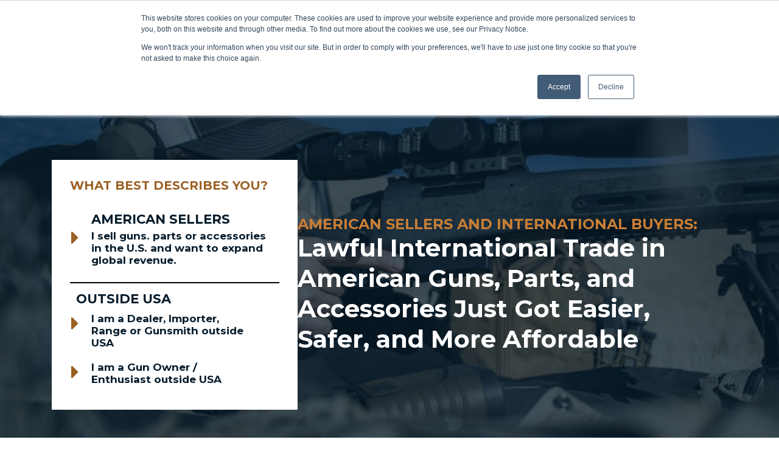

--- FILE ---
content_type: text/html; charset=UTF-8
request_url: https://www.easyexport.net/
body_size: 12788
content:
<!doctype html><html lang="en"><head>
    <meta charset="utf-8">
    <title>EasyExport | Firearm Parts and Accessories Export Platform</title>
    <link rel="shortcut icon" href="https://www.easyexport.net/hubfs/60.%20Internal%20-%20EasyExport%20-%20Master%20Branding/EasyExport_Master%20Square%20%C2%AE%20Logo.png">
    <meta name="description" content="EasyExport connects American sellers and lawful international firearm buyers in over 80 countries without hassle, risk, or unnecessary expense.">
    
    
    
    
    
    
    
    
    
    <meta name="viewport" content="width=device-width, initial-scale=1">

    
    <meta property="og:description" content="EasyExport connects American sellers and lawful international firearm buyers in over 80 countries without hassle, risk, or unnecessary expense.">
    <meta property="og:title" content="EasyExport | Firearm Parts and Accessories Export Platform">
    <meta name="twitter:description" content="EasyExport connects American sellers and lawful international firearm buyers in over 80 countries without hassle, risk, or unnecessary expense.">
    <meta name="twitter:title" content="EasyExport | Firearm Parts and Accessories Export Platform">

    

    
    <style>
a.cta_button{-moz-box-sizing:content-box !important;-webkit-box-sizing:content-box !important;box-sizing:content-box !important;vertical-align:middle}.hs-breadcrumb-menu{list-style-type:none;margin:0px 0px 0px 0px;padding:0px 0px 0px 0px}.hs-breadcrumb-menu-item{float:left;padding:10px 0px 10px 10px}.hs-breadcrumb-menu-divider:before{content:'›';padding-left:10px}.hs-featured-image-link{border:0}.hs-featured-image{float:right;margin:0 0 20px 20px;max-width:50%}@media (max-width: 568px){.hs-featured-image{float:none;margin:0;width:100%;max-width:100%}}.hs-screen-reader-text{clip:rect(1px, 1px, 1px, 1px);height:1px;overflow:hidden;position:absolute !important;width:1px}
</style>

<link rel="stylesheet" href="https://www.easyexport.net/hubfs/hub_generated/template_assets/1/71381073720/1744444659746/template_main.min.css">
<link rel="stylesheet" href="https://fonts.googleapis.com/css2?family=Inter:wght@400;500;600;700;800&amp;display=swap">
<link rel="stylesheet" href="https://cdnjs.cloudflare.com/ajax/libs/font-awesome/4.7.0/css/font-awesome.min.css">
<link rel="stylesheet" href="https://fonts.googleapis.com/css2?family=Work+Sans:wght@400;500;600;700&amp;display=swap">
<link rel="stylesheet" href="https://www.easyexport.net/hubfs/hub_generated/template_assets/1/71381073735/1744444661345/template_theme-overrides.css">

<style>
  .header-container .hs_cos_wrapper {
    width: 100%;
  }
  
  .header-wrap:has(#headerv2) {
    margin-bottom: -164px;
  }
  
  #headerv2, .header-wrap .custom-header {
    background-color: transparent;
  }
  
  #headerv2 {
    padding: 28px 0 0px;
  }
  
  #headerv2 .navbar {
  width: 100%;
  min-height: 70px;
  display: flex;
  justify-content: space-between;
  align-items: center;
      gap: 30px;
}

#headerv2 .nav-menu {
  display: flex;
  justify-content: space-between;
  align-items: center;
  gap: 60px;
  padding: 0;
}

#headerv2 .hamburger {
  display: none;
  cursor: pointer;
}

#headerv2 .bar {
  display: block;
  width: 25px;
  height: 3px;
  margin: 5px auto;
  -webkit-transition: all 0.3s ease;
  transition: all 0.3s ease;
  background-color: #fff;
}
  
  #headerv2 .header_row--1 ul {
    display: flex;
    justify-content: end;
    gap: 40px;
    
    list-style: none;
  }
  #headerv2 .header_row--1 ul li a{
     color: #ffffff;  
  font-family: 'Montserrat', sans-serif;
  font-weight: 600;
    font-size: 13.49px;
  line-height: 16.18px;
    transition: .3s;
  }
  
  .nav-menu .nav-item{
    list-style: none;
  }
  
   #headerv2 .navbar ul .nav-link {
       font-size: 16.29px;
  line-height: 19.54px;
      color: #ffffff;  
  font-family: 'Montserrat', sans-serif;
  font-weight: 600;
     transition: .3s;
  }

  #headerv2 .navbar ul .nav-link:hover,
  #headerv2 .header_row--1 ul li a:hover {
    color: #9B6024;
  }
  
    
  #headerv2 .navbar ul .nav-link.nav-cta-solid {
      color: #FFFFFF;
    font-size: 16px;
    line-height: 20px;
    font-family: 'Montserrat', sans-serif;
    padding: 18px 50px;
    border: 1px solid #795630;
    display: inline-block;
    background: #795630;
  }
  
  #headerv2 .navbar ul .nav-link.nav-cta-solid:hover {
    background: transparent;
    color: #FFFFFF;
  }
  
  #headerv2 .navbar ul .nav-link.nav-cta:hover {
    border-color: ;
    background-color: ;
    color: ;
  }
  
  #headerv2 .navbar .has-dropdown {
    position: relative;
  }
  
    @media (min-width: 992px) and (max-width: 1024px) {
    #headerv2 .nav-menu {
      gap: 50px;
    }
  }
  

  
  @media (min-width: 991px) {
     #headerv2 .dropdown-icon {
      display: none;
    }
    
    #headerv2 .navbar .has-dropdown ul {
            position: absolute;
            right: 0;
            top: 100%;
            width: 292px;
            padding: 0;
            border: unset;
            z-index: 100;
            opacity: 0;
            visibility: hidden;
            background-color: #fff;
            transform: translateY(30px);
            -webkit-box-shadow: 2px 2px 5px 1px rgba(0, 0, 0, .05), -2px 0 5px 1px rgba(0, 0, 0, .05);
            -ms-box-shadow: 2px 2px 5px 1px rgba(0, 0, 0, .05), -2px 0 5px 1px rgba(0, 0, 0, .05);
            -o-box-shadow: 2px 2px 5px 1px rgba(0, 0, 0, .05), -2px 0 5px 1px rgba(0, 0, 0, .05);
            -moz-box-shadow: 2px 2px 5px 1px rgba(0, 0, 0, .05), -2px 0 5px 1px rgba(0, 0, 0, .05);
            box-shadow: 2px 2px 5px 1px rgba(0, 0, 0, .05), -2px 0 5px 1px rgba(0, 0, 0, .05);            
            transform-origin: top;            
            transition: all 500ms ease;
        }
    
    #headerv2 .navbar .has-dropdown:hover ul {
            visibility: visible;
            opacity: 1;            
            transform: translateY(15px);
            transition: all 500ms ease;
            display: block !important
        }

        #headerv2 .navbar .has-dropdown ul li {
            width: 100%;
            position: relative;
            display: block;
            color: #222;
            transition: all 500ms ease;
        }

        #headerv2 .navbar .has-dropdown ul li a {
            position: relative;
            display: block;
            padding: 0px 10px;
            line-height: 26px;
            font-weight: 600;
            font-size: 15px;
            text-transform: capitalize;
            color: #061C2B;
            transition: all 500ms ease;
            -moz-transition: all 500ms ease;
            -webkit-transition: all 500ms ease;
            -ms-transition: all 500ms ease;
            -o-transition: all 500ms ease;
          margin: 10px;
          text-align: right;
          font-family: 'Montserrat', sans-serif;
        }

        #headerv2 .navbar .has-dropdown ul li a:hover {
            background: #9B6024;
            color: #fff !important;
        }
  }
  
  
  @media (min-width: 992px) and (max-width: 1199px) {
    #headerv2 .nav-menu {
      padding: 0;
    }
  }

@media(max-width:991px) {
  #headerv2 .header_row--1 ul {
        width: 85vw;
  }
  
  #headerv2 .hamburger {
    display: block;
  }

  #headerv2 .hamburger.active .bar:nth-child(2) {
    opacity: 0;
  }

  #headerv2 .hamburger.active .bar:nth-child(1) {
    transform: translateY(8px) rotate(45deg);
  }

  #headerv2 .hamburger.active .bar:nth-child(3) {
    transform: translateY(-8px) rotate(-45deg);
  }

  #headerv2 .nav-menu {
    position: absolute;
    left: -100%;
    top: 155px;
    gap: 0;
    flex-direction: column;
    background-color: #153551;
    width: 100%;
    text-align: center;
    transition: 0.3s;
    justify-content: flex-start;
    height: fit-content;
    z-index:9;
    margin-bottom: 0;
  }

  #headerv2 .nav-item {
    margin: 16px 0;
    list-style: none;
  }

  #headerv2 .nav-menu.active {
    left: 0;
    top: 155px;
    min-height: 100vh;
  }
  
   #headerv2 .navbar .has-dropdown {
    width: 100%;
  }
  
   #headerv2 .navbar .has-dropdown ul {
    display: none
  }
  
  #headerv2 .navbar .has-dropdown ul li a {   
    line-height: 26px;
    font-weight: 600;
    font-size: 15px;
    text-transform: capitalize;
    color: #fff;
    text-align: center;
    font-family: 'Montserrat', sans-serif;
  }

  #headerv2 .navbar .dropdown-menu {
    margin: 0;
    padding: 0;
    flex-direction: column;
  }
  
  #headerv2 .dropdown-icon {
      color: #fff;
      position: absolute;
       padding-left: 20px;
    }
  
  #headerv2 .has-dropdown--1 .dropdown-icon {
        margin-top: 13px;
  }
}
  
  @media (max-width: 767px) {
     #headerv2 {
    padding: 28px 15px 0px;
  }
  }
  
  @media (max-width: 400px) {
    #headerv2 .header_row--1 ul {
    width: 100%;
    padding: 0;
}
  }
 
  
  </style>


<style>
  #hero_bannerv2 {
    background-image: url('https://www.easyexport.net/hubfs/GN/Banners/Hero%20Banner.png');
    font-family: 'Montserrat', sans-serif;
    padding: 247px 0 100px;
    background-size: cover;
    background-repeat: no-repeat;
    background-position: center center;
  }
  
  #hero_bannerv2 .hero_card {
    background-color: #ffffff;
    padding: 30px;
    width: 100%;
    max-width: 404px;
  }
  
  #hero_bannerv2 .hero_card_heading {
    color: #9b6024;
    font-size: 21.45px;
    line-height: 25.74px;
    font-weight: 600;
    font-family: 'Montserrat', sans-serif;
  }
  
  #hero_bannerv2 .hero_link, #hero_bannerv2 .hero_link span {
    display: block;
    text-decoration: none;
    font-size: 21.11px;
    line-height: 25.33px;
    font-family: 'Montserrat', sans-serif;
    font-weight: 700;
    color: #061C2B;
  }
  #hero_bannerv2 .hero_links--1{
    padding: 15px 20px 20px 20px;
    margin-left: 15px;
  }
  #hero_bannerv2 .hero_link.hero_links--2:before {
    content: "";
    width: 100%;
    height: 2px;
    position: absolute;
    top: 5px;
    background: #000;
  }
  #hero_bannerv2 .hero_links--2 .link-heading{
    padding: 20px 10px 0px;
  }
  #hero_bannerv2 .hero_link {
    transition: all .3s;
    position: relative;
  }
  
  #hero_bannerv2 .hero_link .link-para--1, #hero_bannerv2 .hero_link .link-para--2 {
    padding: 10px 15px 10px 20px;
    margin-left: 15px;
  }
    
  #hero_bannerv2 .hero_link .link-para {
    font-size: 17.11px;
    line-height: 20.53px;
    max-width: 296px;
    font-weight: 600;
    color: #061C2B;
    width: 100%;
    position: relative;
    display: inline-block;
  }
  
  #hero_bannerv2 .hero_col--2 {
    width: 60%;
  }
  
  #hero_bannerv2 .hero_links--1 .link-para {
    padding: 5px 0 0px;
  }
  
  #hero_bannerv2 .hero_links--1:active,
  #hero_bannerv2 .hero_links--1:hover,
  #hero_bannerv2 .hero_links--1:focus,
  #hero_bannerv2 .hero_links--2 .link-para--1:active,
  #hero_bannerv2 .hero_links--2 .link-para--1:hover,
  #hero_bannerv2 .hero_links--2 .link-para--1:focus,
  #hero_bannerv2 .hero_links--2 .link-para--2:active,
  #hero_bannerv2 .hero_links--2 .link-para--2:hover,
  #hero_bannerv2 .hero_links--2 .link-para--2:focus
   {
    background-color: #9B6024;
    color: #FFFFFF;
  }
  
  #hero_bannerv2 .hero_links--1:active.hero_link span,
  #hero_bannerv2 .hero_links--1:hover.hero_link span,
  #hero_bannerv2 .hero_links--1:focus.hero_link span {
    color: #FFFFFF !important;
  }
  
  #hero_bannerv2 .hero_row {
    display: flex;
    align-items: center;
    gap: 40px;
  }
 
  
  #hero_bannerv2 .hero_para p {
    color: #c87e35;
      font-size: 24px;
    line-height: 29.81px;
    font-weight: 800;
    margin: 0;
    font-family: 'Montserrat', sans-serif;
  }
  
  #hero_bannerv2 .hero_heading h1 {
    color: #FFFFFF;
    font-size: 45.28px;
    line-height: 59.63px;
    font-weight: 600;
    margin: 0;
    font-family: 'Montserrat', sans-serif;
    padding-bottom: 0px;
  }
  
  #hero_bannerv2 .hero_cta {
    display: none;
  }
  
  
  
  
  
  
  
  
  
  
   @media(min-width: 1200px) and (max-width: 1399px) {
    #hero_bannerv2 .hero_card_heading {
      font-size: 20px;
      line-height: 24px;
    }
     #hero_bannerv2 .hero_heading h1{
      font-size: 40px;
      line-height: 50px;
     }
  }
  
  @media(min-width: 992px) and (max-width: 1199px) {
    #hero_bannerv2 .hero_card_heading {
      font-size: 19px;
      line-height: 24px;
    }
    
    #hero_bannerv2 .hero_para p {
      font-size: 19px;
      line-height: 23px;
    }
    
    #hero_bannerv2 .hero_heading h1 {
      font-size: 34px;
      line-height: 48px;
    }
    
    #hero_bannerv2 .hero_link, #hero_bannerv2 .hero_link span {
      font-size: 19px;
      line-height: 20px;
    }
  }
  
  @media (max-width: 991px) {
    #hero_bannerv2 .hero_row {
      flex-direction: column-reverse;
    }
    
    #hero_bannerv2 .hero_col {
    width: 100%;
}
    
    #hero_bannerv2 .hero_card {
      margin: 0 auto;
    }
  }
  
   @media(min-width: 768px) and (max-width: 991px) {
    
    #hero_bannerv2 .hero_heading h1 {
      font-size: 34px;
      line-height: 44px;
    }
  
  }
  
  @media (max-width: 767px) {
    
    #hero_bannerv2 {
      padding: 188px 15px 188px;
      background-size: 100% 105%;
    }
    
    #hero_bannerv2 .hero_heading h1 {
    font-size: 26px;
    line-height: 33px;
    }
    
    #hero_bannerv2 .hero_para p {
    font-size: 20px;
    line-height: 25px;
    }
    
    #hero_bannerv2 .hero_card_heading {
          font-size: 18px;
    line-height: 20px;

    }
    
    #hero_bannerv2 .hero_link, .hero_link span,
    #hero_bannerv2 .hero_links--1 .link-para{
          font-size: 16px;
    line-height: 20px;
    }
  }
  
  #hero_bannerv2 i.fa.fa-caret-right {
    font-size: 35px;
    position: absolute;
    left: -13px;
    color: #9B6024;
  }
  
  #hero_bannerv2 .hero_links--1 i.fa.fa-caret-right {
    top: 40px;
  }
    </style>


<link rel="stylesheet" href="https://cdnjs.cloudflare.com/ajax/libs/font-awesome/4.7.0/css/font-awesome.min.css">
<style>
  
   #cards_container .cards_sec_heading {
    color: #061C2B;
    font-family: 'Montserrat', sans-serif;
    font-size: 35px;
    line-height: 49px;
     margin: 0;
     font-weight: 600;
  }
  
  #cards_container .cards_row--2 {
    padding: 44px 0 0px ;
  }
    
  #cards_container .cards_row--2 {
    display: grid;
    grid-template-columns: repeat(3, 1fr);
    align-items: flex-start;
    align-items: stretch;
    gap: 30px;
  }
  
  #cards_container .card {
    background-color: #fff;
    border: 1px solid #EAEAEA;
    padding: 40px 40px 58px;
    max-width: 360px;
    -webkit-box-shadow: 3px 3px 6px #00000033;
    -moz-box-shadow: 3px 3px 6px #00000033;
    box-shadow: 3px 3px 6px #00000033;
    display: flex;
    flex-direction: column;
    justify-content: space-between;
  }
   
  #cards_container .card_heading h3 {
    color: #061C2B;
    font-size: 33px;
    line-height: 38px;
    font-weight: 600;
    margin: 0;
    font-family: 'Montserrat', sans-serif;
        padding-bottom: 15px;
    position: relative;
  }
  
  #cards_container .card_heading span {
    color: #000000;
    font-size: 25px;
    line-height: 37px;
  }
  
  #cards_container .card_heading::after {
       content: '';
      background: #A6713C;
      height: 3px;
      width: 133px;
    position: absolute;
        border-radius: 5px;
  }
  
  #cards_container .card:nth-child(2) .card_heading h3 {
    padding-bottom: 24px;
  }
  
  #cards_container .card:nth-child(2) .card_heading {    
    margin-bottom: 8px;
  }
  
  #cards_container .card:nth-child(2) .card_heading::after {
    background: #BABABA;
  }
  
  #cards_container .card:nth-child(3) .card_heading::after {
      background: #1B2F3C;
  }
  
  #cards_container .card_content p {
    color: #061C2B;
    font-size: 14px;
    line-height: 24.11px;
    font-family: 'Barlow', sans-serif;
    font-weight: 400;
  }
  
    #cards_container .card_list ul li {
    list-style: none;
    position: relative;
      color: #061C2B;
      font-size: 14px;
      line-height: 24px;
      font-family: 'Barlow', sans-serif;
      margin: 0;
      font-weight: 400;
          padding-left: 30px;      
  }
  
  #cards_container .card_list ul li:not(:last-child) {
    margin-bottom: 20px;
  }
  
  #cards_container .card_list ul li::before {
    background-image: none;
    background-repeat: no-repeat;
    background-size: 100%;
    width: 28px;
    height: 28px;
    position: absolute;
    left: -7px;
  }
  
  #cards_container .card_list i.fa.fa-check {
    width: 28px;
    height: 28px;
    background: #a6713c;
    display: flex;
    align-items: center;
    justify-content: center;
    border-radius: 50%;
    position: absolute;
    left: -7px;
    top: 0;
    color: #fff;
}
  
  #cards_container .card_cta a {
    display: block;
    text-align: center;
    background: #9B6024;
    color: #FFFFFF;
    font-size: 14.72px;
    line-height: 17.67px;
    font-weight: 400;
    padding: 11px 0 15px;
    width: 100%;
    margin-top: 58px;
  }
  
  @media(min-width: 992px) and (max-width: 1199px) {
    
    #cards_container .card_heading h3 {
    font-size: 26px;
}
    
    #cards_container .card_heading span {
    font-size: 20px;
    line-height: 30px;
}
    
    #cards_container .cards_sec_heading {
      font-size: 30px;
      line-height: 40px;
    }
    
  }
  
  
  @media (max-width: 991px) {
    #cards_container .cards_row--2 {
          grid-template-columns: repeat(1, 1fr);
      justify-items: center;
    }
    
    #cards_container .card {
      max-width: 70%;
    }
    
    #cards_container .card_content {
      padding-top: 20px;
    }
  }  
  
   @media(min-width: 768px) and (max-width: 991px) {
    #cards_container .cards_sec_heading {
      font-size: 30px;
      line-height: 40px;
    }
     
     #cards_container .card_heading h3 {
        font-size: 26px;
       line-height: 30px;
     }
     
        #cards_container .card_heading span {
    font-size: 20px;
    line-height: 30px;
}
 
  }
  
  @media (max-width: 767px) {
    
    #cards_container {
      padding: 0 30px;
    }
    
    #cards_container .cards_sec_heading {
      font-size: 24px;
      line-height: 34px;
    }
    
       #cards_container .card_heading h3 {
        font-size: 20px;
       line-height: 25px;
     }
     
        #cards_container .card_heading span {
    font-size: 16px;
    line-height: 25px;
}
  }
  
  @media (max-width: 480px) {
    #cards_container .card {
      max-width: 100%;
          padding: 30px 30px 48px;
    }
  }
  
</style>


<style>
  #video_sec {
    background-image: url('https://www.easyexport.net/hubfs/GN/Banners/X%20background%20image.png');
    background-color: #061C2B;
    background-repeat: no-repeat;
        background-size: 50%;
    background-position: right;
    padding: 70px 0 70px;
  }
  
   #video_sec .container h2,
  #video_sec .container h3,
  #video_sec .container h4,
  #video_sec .container h5,
  #video_sec .container h6,
  #video_sec .container div,
  #video_sec .container p {
    margin: 0;
  }
  
  #video_sec .video_sec_row--1 {
      display: flex;
    justify-content: space-between;
    align-items: flex-start;
        gap: 30px;
  }
  
  #video_sec .video_sec_col {
    width: 50%;
  }
  
  #video_sec .video_sec_col--1 .hs-video-wrapper iframe {
    max-width: 572px;
  }
  
  #video_sec .video_sec_heading h2 {
    color: #FFFFFF;
    font-size: 51px;
    line-height: 60px;
    font-family: 'Montserrat', sans-serif;
    padding-bottom: 20px;
    font-weight: 600;
    width: 100%;
  }
  
  #video_sec .video_sec_content {
    color: #FFFFFF;
    font-size: 18px !important;
    line-height: 24px !important;
    font-family:  'Barlow', sans-serif !important;
    font-weight:  400 !important;
    padding-top: 0px;
    width: 100%;
  }
  
  
  
  
  
  #video_sec .video_sec_row--2 {
    display: none;
  }
  
  
  @media(min-width: 1200px) and (1399px){
    #video_sec .video_sec_heading h2{
      font-size: 38px;
      line-height: 50px;
    }
  }
  
  @media (min-width: 992px) and (max-width: 1199px) {
    #video_sec .video_sec_heading h2 {
      font-size: 40px;
    line-height: 50px;
    }
  }
  
  @media (max-width: 991px) {
    #video_sec .video_sec_heading h2 {
      font-size: 34px;
    line-height: 40px;
    }
    
    #video_sec .video_sec_row {
      flex-direction: column;
    }
    
    #video_sec .video_sec_col {
      width: 100%;
    }
    
    #video_sec .video_sec_col--1 {
      margin: 0 auto !important;
    }
    
    #video_sec .video_sec_col--1 .hs-video-wrapper iframe {
    max-width: 100%;
  }
  }
  
  @media (max-width: 767px) {
    #video_sec {
       padding: 70px 15px 70px;
    }
    
    #video_sec .video_sec_heading h2,
    #video_sec .video_sec_content {
      width: 100%;
    }
  
  }
</style>


<style>
  #partner_v1 {
    background-color: #FAFAFA;
    padding: 70px 0 70px; 
  }
  
     #partner_v1 .container h2,
  #partner_v1 .container h3,
  #partner_v1 .container h4,
  #partner_v1 .container h5,
  #partner_v1 .container h6,
  #partner_v1 .container p {
    margin: 0;
  }
  #partner_v2 .partners_heading {
    display: none;
  }
  
  
  
	#partner_v1 .partners_heading {
    position: relative;
    padding-bottom: 41px;
    display: block;
  }
  

  #partner_v2 .partners_para{
   display: none; 
  }
  
     
  
  #partner_v1 .partners_heading h2 {
    color: #061C2B;
    font-size: 27px;
    line-height: 49px;
    font-family: 'Montserrat', sans-serif;
    text-align: center;
  }
  
  
  
  #partner_v1 .partners_heading::after {
    content: '';
    background: #1B2F3C;
    width: 147px;
    height: 3px;
    position: absolute;
    left: 50%;
    transform: translateX(-50%);
        bottom: -2px;

  }
  
  
  #partner_v1 .partners_logo_row--2 {
    padding-top: 30px;
  }
  
  #partner_v1 .partners_logo_row--2 .slick-track {
        display: flex;
    align-items: center;
    gap: 30px;
  }
  
  #partner_v1 .partners_logo_row--2 .partners_img img {
    max-width: 220px !important;
    object-fit: contain;
    margin: 0 auto;
}
  
  #partner_v1 .partners_logo_row--3,
  #partner_v1 .partner_bottom_text a {
    display: none;
  }
  
  
	  #partner_v1 .partner_bottom_text a {
    color: #9B6024;
    font-size: 16px;
    line-height: 19px;
    font-family: 'Barlow', sans-serif;
    text-align: center;
    display: block;
      font-style: normal;
  }
  
  #partner_v1 .partners_logo_row--3 {
    display: block;
  }
    #partner_v1 .partners_logo_row--3 {
      padding-top: 40px;  
    text-align:center;
  }

  
#partner_v1 .partner_cta-box,
 #partner_v1 .partner_cta,
  #partner_v1 .partners_logo_row--4 {
    display: none
  }
  

  
  @media (max-width: 991px) {
    #partner_v1 .partner_cta-box {
      flex-direction: column;
    }
  }
  
  @media (max-width: 767px) {
     #partner_v1 {
     padding: 70px 15px 70px;
    }
  }
</style>


<style>
  #banner {
    background-image: url('https://www.easyexport.net/hubfs/GN/Banners/Banner%20Background.png');
    background-repeat: no-repeat;
    padding: 375px 0 375px;
    background-size: cover;
    background-position: center;
  }
  
  #banner .banner_heading h2 {
    color: #FFFFFF;
    font-size: 51px;
    line-height: 60px;
    font-family: 'Montserrat', sans-serif;
    text-align: center;
    font-weight: 500;
    margin: 0;
  }
  
  #banner .banner_cta {
    text-align: center;
        padding-top: 41px;
  }
  
  #banner .banner_cta a {
    display: inline-block;
    font-family: 'Montserrat', sans-serif;
    margin: 0 auto;
    color: #FFFFFF;
    font-size: 16px;
    line-height: 20px;
    border: 1px solid #564823;
    padding: 23px 55px;
    transition: all .4s;
    font-weight: 400;
    background-color: ;
  }
  
  #banner .banner_cta a:hover {
    color: #564823;
    border-color: #fff;
    background-color: #fff;
  }
  
   @media(min-width: 992px) and (max-width: 1199px) {
    
    #banner .banner_heading h2 {
      font-size: 30px;
      line-height: 40px;
    }
    
  }
  
  @media (max-width: 991px) {
    #banner {
      padding: 200px 0;
    }
  }
  
  @media(min-width: 768px) and (max-width: 991px) {
    #banner .banner_heading h2 {
      font-size: 30px;
      line-height: 40px;
    }
  }
  
  @media (max-width: 767px) {
    #banner {
      padding: 150px 15px;
    }
    
    #banner .banner_heading h2 {
      font-size: 24px;
      line-height: 34px;
    }
  }
  
  @media (max-width: 480px) {
    #banner {
      padding: 100px 0;
    }

  }
  
</style>


<style>
#footer_v2{
  background-color: #061c2b;  
  padding: 121px 0 25px;
}
  
   #footer_v2 .row1 {    
    display:flex;
    justify-content: space-between;
    gap: 70px;
    align-items: center;
  }
  
  
  #footer_v2 .row1 .footer_col {
    display: flex;
    justify-content: space-between;
    gap: 50px;
    align-items: flex-start;
  } 
 
    
#footer_v2 .f_col2 h3 {
  font-family: 'Montserrat', sans-serif;
  font-size: 21px;
  line-height: 24px;
  text-align: left;
  color: #ffffff;
  margin: 0;
  padding-bottom: 33px;
  font-weight: 600;
}
  
  #footer_v2 .f_col2 ul li.items,
  #footer_v2 .f_col2 .main_menu {    
    padding-left: 0;
    margin: 0;
    list-style: none;
  }
  
  #footer_v2 .f_col2 ul li.items,
  #footer_v2 .f_col2 ul li.items a{
    color: #fff;
      font-size: 15px;
    line-height: 19px;
    font-weight: 600;
    font-family: 'Montserrat', sans-serif;
}
  
#footer_v2 .f_col2 ul .items:not(:last-child){
  padding-bottom: 23px ;
}
    
#footer_v2 .f_col2 .sub_menu{
  padding-left: 15px;
   list-style: disc;
    color: #fff;
}
  
  #footer_v2 .f_col2 .sub_menu li.itemlist1 {
    padding-top: 12px;
    margin: 0;
    padding-left: 0;
  }
  
  #footer_v2 .f_col2 .sub_menu li.itemlist1,
  #footer_v2 .f_col2 .sub_menu li.itemlist1 a {
  font-family: 'Montserrat', sans-serif;
  font-size: 13px;
  line-height: 16px;
  text-align: left;
  font-weight: 600;
  color: #fff;
} 

#footer_v2 .row2{
   display:flex;
  justify-content:space-between;
  padding-top: 40px;
  align-items: center;
}
  
#footer_v2 .f_icons  {
  display:flex;
  gap: 12px;
}

#footer_v2 .copyright_col p a, 
#footer_v2 .copyright_col p {
  font-family: 'Montserrat', sans-serif;
  font-size: 13px;
  line-height: 24px;
  text-align: left;
  font-weight: 400;
  color: #fff;
  margin: 0;
}
  

@media(min-width:1400px){
  #footer_v2 .row1{
    gap: 140px;
  }
  #footer_v2 .row1 .footer_col{
    gap: 80px;
  }
}  
  
@media(max-width:1199px){
  #footer_v2 .f_col2 h3{
    font-size: 20px;
    line-height: 24px;
  }
  #footer_v2 .row1 .footer_col{
    gap: 20px;
  }
}
  
@media(max-width:991px) {
  
#footer_v2 .row1 h3, #footer_v2 .row2{
flex-direction:column;
 }
  
  #footer_v2 .row1 {
    padding: 80px 0;
    flex-direction: column;
        gap: 60px;
  }
  #footer_v2 .row2 {
    padding: 0px 0 25px 0;
  }
  #footer_v2 .f_col1 {
    padding-top: 0px;
  }
  #footer_v2 .row1 .footer_col {
    flex-wrap: wrap;
    gap: 50px;
  }
  #footer_v2 .f_col2 h3 {
    margin: 0;
  }
  
  #footer_v2 .copyright_col {
    padding-bottom: 25px;
  }
}
@media(max-width:767px){
  #footer_v2 {
    padding: 121px 15px 25px;
  }
  
  #footer_v2 .row1 .footer_col {
    justify-content: center;
    
  }
  
  #footer_v2 .f_col2 h3,
  #footer_v2 .f_col2 ul li.items, 
  #footer_v2 .f_col2 .main_menu {
    text-align: center;
  }
  
  #footer_v2 .f_col2 .sub_menu li.itemlist1, 
  #footer_v2 .f_col2 .sub_menu li.itemlist1 a {
    text-align: center;
    width: fit-content;
    margin: 0 auto;
  }
  
 #footer_v2 .row2{
flex-direction:column;
  
 }
}


  </style>

<style>
  @font-face {
    font-family: "Montserrat";
    font-weight: 400;
    font-style: normal;
    font-display: swap;
    src: url("/_hcms/googlefonts/Montserrat/regular.woff2") format("woff2"), url("/_hcms/googlefonts/Montserrat/regular.woff") format("woff");
  }
  @font-face {
    font-family: "Montserrat";
    font-weight: 700;
    font-style: normal;
    font-display: swap;
    src: url("/_hcms/googlefonts/Montserrat/700.woff2") format("woff2"), url("/_hcms/googlefonts/Montserrat/700.woff") format("woff");
  }
  @font-face {
    font-family: "Barlow";
    font-weight: 400;
    font-style: normal;
    font-display: swap;
    src: url("/_hcms/googlefonts/Barlow/regular.woff2") format("woff2"), url("/_hcms/googlefonts/Barlow/regular.woff") format("woff");
  }
  @font-face {
    font-family: "Barlow";
    font-weight: 700;
    font-style: normal;
    font-display: swap;
    src: url("/_hcms/googlefonts/Barlow/700.woff2") format("woff2"), url("/_hcms/googlefonts/Barlow/700.woff") format("woff");
  }
</style>

<!-- Editor Styles -->
<style id="hs_editor_style" type="text/css">
.dnd_area-row-0-force-full-width-section > .row-fluid {
  max-width: none !important;
}
.dnd_area-row-1-force-full-width-section > .row-fluid {
  max-width: none !important;
}
.dnd_area-row-2-force-full-width-section > .row-fluid {
  max-width: none !important;
}
.dnd_area-row-3-force-full-width-section > .row-fluid {
  max-width: none !important;
}
.dnd_area-row-4-force-full-width-section > .row-fluid {
  max-width: none !important;
}
/* HubSpot Non-stacked Media Query Styles */
@media (min-width:768px) {
  .dnd_area-row-1-vertical-alignment > .row-fluid {
    display: -ms-flexbox !important;
    -ms-flex-direction: row;
    display: flex !important;
    flex-direction: row;
  }
  .dnd_area-column-3-vertical-alignment {
    display: -ms-flexbox !important;
    -ms-flex-direction: column !important;
    -ms-flex-pack: center !important;
    display: flex !important;
    flex-direction: column !important;
    justify-content: center !important;
  }
  .dnd_area-column-3-vertical-alignment > div {
    flex-shrink: 0 !important;
  }
}
/* HubSpot Styles (default) */
.dnd_area-row-0-padding {
  padding-top: 0px !important;
  padding-bottom: 0px !important;
}
.dnd_area-row-1-padding {
  padding-top: 0px !important;
  padding-bottom: 0px !important;
}
.dnd_area-row-1-hidden {
  display: block !important;
}
.dnd_area-row-1-background-layers {
  background-image: linear-gradient(rgba(237, 237, 237, 1), rgba(237, 237, 237, 1)) !important;
  background-position: left top !important;
  background-size: auto !important;
  background-repeat: no-repeat !important;
}
.dnd_area-row-2-padding {
  padding-top: 0px !important;
  padding-bottom: 0px !important;
}
.dnd_area-row-2-hidden {
  display: block !important;
}
.dnd_area-row-3-padding {
  padding-top: 0px !important;
  padding-bottom: 0px !important;
}
.dnd_area-row-4-padding {
  padding-top: 0px !important;
  padding-bottom: 0px !important;
}
.dnd_area-module-2-hidden {
  display: block !important;
}
.dnd_area-column-3-padding {
  padding-top: 70px !important;
  padding-bottom: 70px !important;
}
.dnd_area-column-3-hidden {
  display: flex !important;
}
.dnd_area-module-5-hidden {
  display: block !important;
}
</style>
    <script type="application/ld+json">
{"@context":"https://schema.org","@type":"VideoObject","contentUrl":"https://20333920.fs1.hubspotusercontent-na1.net/hubfs/20333920/What_is_EasyExport__3.mp4","dateModified":"2025-09-09T08:02:35.985Z","duration":"PT2M29S","height":720,"name":"What_is_EasyExport__3","thumbnailUrl":"https://api-na1.hubapi.com/filemanager/api/v3/files/thumbnail-redirect/146334772065?portalId=20333920&size=medium","uploadDate":"2023-11-20T21:13:40.797Z","width":1280}</script>


    
    <link rel="canonical" href="https://www.easyexport.net">

<!-- Global site tag (gtag.js) - Google Analytics -->
<script async src="https://www.googletagmanager.com/gtag/js?id=UA-156524180-1"></script>
<script>
  window.dataLayer = window.dataLayer || [];
  function gtag(){dataLayer.push(arguments);}
  gtag('js', new Date());

  gtag('config', 'UA-156524180-1');
</script>
<script async defer src="https://tools.luckyorange.com/core/lo.js?site-id=d7cc577b"></script>
<script async src="https://js.convertflow.co/production/websites/42531.js"></script>
<meta property="og:url" content="https://www.easyexport.net">
<meta name="twitter:card" content="summary">
<meta http-equiv="content-language" content="en">





<style>
  .header-wrap {
  margin-bottom: -147px;
}
</style>
  <meta name="generator" content="HubSpot"></head>
  <body>
    <div class="body-wrapper   hs-content-id-139327999264 hs-site-page page ">
      
      <div data-global-resource-path="EasyExport_April2022/templates/partials/Header v2.html"><!-- Begin partial -->

<div class="header-wrap">
    <div class="custom-header">
      <div class="page-center header-container">          
          <div id="hs_cos_wrapper_module_16964972636362" class="hs_cos_wrapper hs_cos_wrapper_widget hs_cos_wrapper_type_module" style="" data-hs-cos-general-type="widget" data-hs-cos-type="module"><!-- Module Styles -->

<!-- Module Styles -->

  <header id="headerv2">
    <div class="container">
      <div class="subcontainer">
        <div class="header_row header_row--1">
    <ul>
      <li><a href="https://easyexport-web.azurefd.net/">SIGN IN</a></li>
      <li><a href="https://www.easyexport.net/en-us/company/about-us">ABOUT</a></li>
      <li><a href="https://www.easyexport.net/en-us/contact">CONTACT</a></li>
    </ul>
  </div>
        <nav class="navbar">
          <a href="https://www.easyexport.net/" class="nav-branding"> <div class="header_logo">
      
	
	
	 
	<img src="https://www.easyexport.net/hs-fs/hubfs/GN/Logos/Easy%20Export%20White%20Logo.png?width=298&amp;height=56&amp;name=Easy%20Export%20White%20Logo.png" alt="Easy Export White Logo" loading="lazy" width="298" height="56" srcset="https://www.easyexport.net/hs-fs/hubfs/GN/Logos/Easy%20Export%20White%20Logo.png?width=149&amp;height=28&amp;name=Easy%20Export%20White%20Logo.png 149w, https://www.easyexport.net/hs-fs/hubfs/GN/Logos/Easy%20Export%20White%20Logo.png?width=298&amp;height=56&amp;name=Easy%20Export%20White%20Logo.png 298w, https://www.easyexport.net/hs-fs/hubfs/GN/Logos/Easy%20Export%20White%20Logo.png?width=447&amp;height=84&amp;name=Easy%20Export%20White%20Logo.png 447w, https://www.easyexport.net/hs-fs/hubfs/GN/Logos/Easy%20Export%20White%20Logo.png?width=596&amp;height=112&amp;name=Easy%20Export%20White%20Logo.png 596w, https://www.easyexport.net/hs-fs/hubfs/GN/Logos/Easy%20Export%20White%20Logo.png?width=745&amp;height=140&amp;name=Easy%20Export%20White%20Logo.png 745w, https://www.easyexport.net/hs-fs/hubfs/GN/Logos/Easy%20Export%20White%20Logo.png?width=894&amp;height=168&amp;name=Easy%20Export%20White%20Logo.png 894w" sizes="(max-width: 298px) 100vw, 298px">

    </div></a>
          <ul class="nav-menu">
            <li class="nav-item">
              <a href="https://www.easyexport.net/export-american-firearm-export" class="nav-link">AMERICAN SELLERS</a>
            </li>
            <li class="nav-item">
              <a href="https://www.easyexport.net/buy-american-firearm-parts-accessories" class="nav-link">OUTSIDE USA</a>
            </li>
             <li class="nav-item has-dropdown has-dropdown--1">
              <a href="https://www.easyexport.net/shop" class="nav-link nav-cta-solid">SHOP</a><span class="dropdown-icon"><i class="fa fa-caret-down" aria-hidden="true"></i></span>
              <ul class="dropdown-menu">
                <li class="nav-item"><a href="https://www.easyexport.net/search-easy-export-sellers" class="nav-link">SEARCH PRODUCTS</a></li>
                <li class="nav-item"><a href="https://www.easyexport.net/buspromos" class="nav-link">PROMOS FOR DEALERS</a></li>
                <li class="nav-item"><a href="https://www.easyexport.net/indpromos" class="nav-link">PROMOS FOR GUN OWNERS</a></li>
                <li class="nav-item"><a href="https://trustedseller.easyexport.net/" class="nav-link">EASYEXPORT TRUSTED SELLERS</a></li>
              </ul>
            </li>
          </ul>
          <div class="hamburger">
            <span class="bar"></span>
            <span class="bar"></span>
            <span class="bar"></span>
          </div>
        </nav>
      </div>
    </div>
  </header>

</div>               
        
      </div>
    </div>
</div>
<!-- End partial --></div>
      

      

<main id="main-content" class="body-container-wrapper">
  
  <div class="container-fluid body-container body-container--home">
<div class="row-fluid-wrapper">
<div class="row-fluid">
<div class="span12 widget-span widget-type-cell " style="" data-widget-type="cell" data-x="0" data-w="12">

<div class="row-fluid-wrapper row-depth-1 row-number-1 dnd_area-row-0-force-full-width-section dnd-section dnd_area-row-0-padding">
<div class="row-fluid ">
<div class="span12 widget-span widget-type-cell dnd-column" style="" data-widget-type="cell" data-x="0" data-w="12">

<div class="row-fluid-wrapper row-depth-1 row-number-2 dnd-row">
<div class="row-fluid ">
<div class="span12 widget-span widget-type-custom_widget dnd_area-module-2-hidden dnd-module" style="" data-widget-type="custom_widget" data-x="0" data-w="12">
<div id="hs_cos_wrapper_dnd_area-module-2" class="hs_cos_wrapper hs_cos_wrapper_widget hs_cos_wrapper_type_module" style="" data-hs-cos-general-type="widget" data-hs-cos-type="module"><!-- Module Styles -->

<!-- Module Styles -->
<section id="hero_bannerv2">
  <div class="container page_center">
    <div class="hero_row">
      <div class="hero_col hero_col--1">
        <div class="hero_card">
          <h3 class="hero_card_heading">
            WHAT BEST DESCRIBES YOU?
          </h3>
          <a href="https://www.easyexport.net/export-american-firearm-export" class="hero_link hero_links--1">
           <i class="fa fa-caret-right"></i> <span class="link-heading">AMERICAN SELLERS</span>
            <span class="link-para">I sell guns. parts or accessories in the U.S. and want to expand global revenue.</span>
          </a>
          <div class="hero_link hero_links--2">
            <span class="link-heading">OUTSIDE USA</span>
            <a class="link-para link-para--1" href="https://www.easyexport.net/import-american-firearm-parts-accessories">  
              <i class="fa fa-caret-right"></i>I am a <strong>Dealer, Importer, Range or Gunsmith</strong> outside USA
            </a>
           
            <a class="link-para link-para--2" href="https://www.easyexport.net/buy-american-firearm-parts-accessories">
              <i class="fa fa-caret-right"></i>I am a Gun <strong>Owner / Enthusiast</strong> outside USA
            </a>
          </div>  
        </div>
      </div>
      <div class="hero_col hero_col--2">
          <div class="hero_para">
            <p>
              AMERICAN SELLERS AND INTERNATIONAL BUYERS:
            </p>
        </div>
        <div class="hero_heading">
            <h1>
              Lawful International Trade in American Guns, Parts, and Accessories Just Got Easier, Safer, and More Affordable
            </h1>
        </div>
        <div class="hero_cta">
          
          
          <a href="">
            GET REGISTERED
          </a>
        </div>
      </div>
    </div>
  </div>
</section></div>

</div><!--end widget-span -->
</div><!--end row-->
</div><!--end row-wrapper -->

</div><!--end widget-span -->
</div><!--end row-->
</div><!--end row-wrapper -->

<div class="row-fluid-wrapper row-depth-1 row-number-3 dnd_area-row-1-padding dnd_area-row-1-vertical-alignment dnd_area-row-1-background-color dnd_area-row-1-hidden dnd-section dnd_area-row-1-background-layers dnd_area-row-1-force-full-width-section">
<div class="row-fluid ">
<div class="span12 widget-span widget-type-cell dnd_area-column-3-hidden dnd_area-column-3-padding dnd-column dnd_area-column-3-vertical-alignment" style="" data-widget-type="cell" data-x="0" data-w="12">

<div class="row-fluid-wrapper row-depth-1 row-number-4 dnd-row">
<div class="row-fluid ">
<div class="span12 widget-span widget-type-custom_widget dnd_area-module-5-hidden dnd-module" style="" data-widget-type="custom_widget" data-x="0" data-w="12">
<div id="hs_cos_wrapper_dnd_area-module-5" class="hs_cos_wrapper hs_cos_wrapper_widget hs_cos_wrapper_type_module" style="" data-hs-cos-general-type="widget" data-hs-cos-type="module">
<div class="container" id="cards_container">
  <div class="cards_row cards_row--1">
    <h2 class="cards_sec_heading">EasyExport connects American sellers and lawful international buyers in over 80 countries without hassle, risk, or unnecessary expense.</h2>
  </div>
  <div class="cards_row cards_row--2">
  
    <div class="card">
      <div class="card_heading">
      <h3>
        American Sellers
      </h3>
    </div>
    <div class="card_content">
      <p>
        Selling internationally often involves complexities, high costs, and can sometimes seem not worthwhile. This is where EasyExport comes in. With EasyExport, you can grow your inter-national revenues by connecting with dealers, individuals and other lawful buyers and ship safely to them by yourself.
      </p>
    </div>
    <div class="card_list">
      
      <ul>
        
        <li><i class="fa fa-check"></i>Build a dealer network</li>
        
        <li><i class="fa fa-check"></i>Export safely and easily</li>
        
        <li><i class="fa fa-check"></i>Eliminate risk</li>
        
        <li><i class="fa fa-check"></i>Grow international revenues</li>
        
      </ul>
      
    </div>
    <div class="card_cta">
    

<a href="https://www.easyexport.net/export-american-firearm-export">
	LEARN MORE
</a>
    </div>
    </div>
  
    <div class="card">
      <div class="card_heading">
      <h3>
        Outside USA <span>(Dealers, Importers, Ranges, Gunsmiths)</span>
      </h3>
    </div>
    <div class="card_content">
      <p>
        Expanding your business and providing your customers with popular American products can be challenging. Minimum order quantities and limited product options might be hindering your growth. With EasyExport, you can order quantities you know you can sell, boosting product selection and revenue.
      </p>
    </div>
    <div class="card_list">
      
      <ul>
        
        <li><i class="fa fa-check"></i>Expand your business</li>
        
        <li><i class="fa fa-check"></i>Enrich your product offerings</li>
        
        <li><i class="fa fa-check"></i>Buy directly from manufacturers</li>
        
        <li><i class="fa fa-check"></i>Use our data to buy smarter</li>
        
      </ul>
      
    </div>
    <div class="card_cta">
    

<a href="https://www.easyexport.net/import-american-firearm-parts-accessories">
	LEARN MORE
</a>
    </div>
    </div>
  
    <div class="card">
      <div class="card_heading">
      <h3>
        Outside USA <span>(Gun Owners)</span>
      </h3>
    </div>
    <div class="card_content">
      <p>
        Obtaining firearm parts and accessories from America can be frustrating and expensive. Don't let complexity and hassle prevent you from buying the products you desire. With EasyExport, you can legally purchase the items you want, safely and securely, to enhance your shooting experience.
      </p>
    </div>
    <div class="card_list">
      
      <ul>
        
        <li><i class="fa fa-check"></i>Get the American products you want</li>
        
        <li><i class="fa fa-check"></i>Enjoy shooting more</li>
        
        <li><i class="fa fa-check"></i>Safe delivery guaranteed</li>
        
        <li><i class="fa fa-check"></i>Affordable and easy</li>
        
      </ul>
      
    </div>
    <div class="card_cta">
    

<a href="https://www.easyexport.net/buy-american-firearm-parts-accessories">
	LEARN MORE
</a>
    </div>
    </div>
  
  </div>
  </div></div>

</div><!--end widget-span -->
</div><!--end row-->
</div><!--end row-wrapper -->

</div><!--end widget-span -->
</div><!--end row-->
</div><!--end row-wrapper -->

<div class="row-fluid-wrapper row-depth-1 row-number-5 dnd_area-row-2-force-full-width-section dnd_area-row-2-padding dnd_area-row-2-hidden dnd-section">
<div class="row-fluid ">
<div class="span12 widget-span widget-type-custom_widget dnd-module" style="" data-widget-type="custom_widget" data-x="0" data-w="12">
<div id="hs_cos_wrapper_dnd_area-module-6" class="hs_cos_wrapper hs_cos_wrapper_widget hs_cos_wrapper_type_module" style="" data-hs-cos-general-type="widget" data-hs-cos-type="module">

<section id="video_sec">
<div class="container">
  <div class="video_sec_row video_sec_row--1">
    <div class="video_sec_col video_sec_col--1">
      
  
  
  <div class="hs-video-widget" data-hsv-embed-id="d7874e94-f3e6-46a6-8be3-c6b9a489a56d">
  <div class="hs-video-container" style="margin: 0 auto;">
    <div class="hs-video-wrapper" style="position: relative; height: 0; padding-bottom: 56.25%">
      <iframe data-hsv-src="https://play.hubspotvideo.com/v/20333920/id/146334772068" referrerpolicy="origin" sandbox="allow-forms allow-scripts allow-same-origin allow-popups" allow="autoplay; fullscreen;" style="position: absolute !important; width: 100% !important; height: 100% !important; left: 0; top: 0; border: 0 none; pointer-events: initial" title="HubSpot Video" loading="lazy" data-hsv-id="146334772068" data-hsv-full-width="true"></iframe>
    </div>
  </div>
</div>

    </div>
    <div class="video_sec_col video_sec_col--2">
      <div class="video_sec_heading">
        <h2>
          Watch How EasyExport Works
        </h2>
      </div>
      <div class="video_sec_content">
        <p>American sellers and international buyers of firearms, parts, and accessories do business easily and safely on EasyExport’s unique platform.</p>
<p>&nbsp;</p>
<p>American sellers use EasyExport to build global networks of customers by connecting directly with them.</p>
<p>&nbsp;</p>
<p>Firearm owners, dealers, and other lawful buyers enjoy new access to exciting products offered by American sellers.</p>
<p>&nbsp;</p>
<p>Watch our short video and see how you can use EasyExport to achieve your goals.</p>
      </div>
    </div>
  </div>
  <div class="video_sec_row video_sec_row--2">
    <div class="video_cta">
        
        
        <a href="">
          GET REGISTERED
        </a>
    </div>
  </div>
  </div>
</section></div>

</div><!--end widget-span -->
</div><!--end row-->
</div><!--end row-wrapper -->

<div class="row-fluid-wrapper row-depth-1 row-number-6 dnd-section dnd_area-row-3-padding dnd_area-row-3-force-full-width-section">
<div class="row-fluid ">
<div class="span12 widget-span widget-type-custom_widget dnd-module" style="" data-widget-type="custom_widget" data-x="0" data-w="12">
<div id="hs_cos_wrapper_dnd_area-module-7" class="hs_cos_wrapper hs_cos_wrapper_widget hs_cos_wrapper_type_module" style="" data-hs-cos-general-type="widget" data-hs-cos-type="module">

<section id="partner_v1">
  <div class="container">
    <div class="partners_logo_row partners_logo_row--1">
      <div class="partners_heading">
        <h2>
          Trusted by these American Sellers
        </h2>
      </div>
      <div class="partners_para">
           
      </div>
    </div>
    <div class="partners_logo_row partners_logo_row--2">
      
      <div class="partners_img">        
          
              
              
               
              <img src="https://www.easyexport.net/hs-fs/hubfs/GN/Logos/Volqarsten%20Logo.png?width=400&amp;height=84&amp;name=Volqarsten%20Logo.png" alt="Volqarsten Logo" loading="lazy" width="400" height="84" srcset="https://www.easyexport.net/hs-fs/hubfs/GN/Logos/Volqarsten%20Logo.png?width=200&amp;height=42&amp;name=Volqarsten%20Logo.png 200w, https://www.easyexport.net/hs-fs/hubfs/GN/Logos/Volqarsten%20Logo.png?width=400&amp;height=84&amp;name=Volqarsten%20Logo.png 400w, https://www.easyexport.net/hs-fs/hubfs/GN/Logos/Volqarsten%20Logo.png?width=600&amp;height=126&amp;name=Volqarsten%20Logo.png 600w, https://www.easyexport.net/hs-fs/hubfs/GN/Logos/Volqarsten%20Logo.png?width=800&amp;height=168&amp;name=Volqarsten%20Logo.png 800w, https://www.easyexport.net/hs-fs/hubfs/GN/Logos/Volqarsten%20Logo.png?width=1000&amp;height=210&amp;name=Volqarsten%20Logo.png 1000w, https://www.easyexport.net/hs-fs/hubfs/GN/Logos/Volqarsten%20Logo.png?width=1200&amp;height=252&amp;name=Volqarsten%20Logo.png 1200w" sizes="(max-width: 400px) 100vw, 400px">
                  
      </div>
        
      <div class="partners_img">        
          
              
              
               
              <img src="https://www.easyexport.net/hs-fs/hubfs/GN/Logos/XS%20Sights.png?width=400&amp;height=140&amp;name=XS%20Sights.png" alt="XS Sights" loading="lazy" width="400" height="140" srcset="https://www.easyexport.net/hs-fs/hubfs/GN/Logos/XS%20Sights.png?width=200&amp;height=70&amp;name=XS%20Sights.png 200w, https://www.easyexport.net/hs-fs/hubfs/GN/Logos/XS%20Sights.png?width=400&amp;height=140&amp;name=XS%20Sights.png 400w, https://www.easyexport.net/hs-fs/hubfs/GN/Logos/XS%20Sights.png?width=600&amp;height=210&amp;name=XS%20Sights.png 600w, https://www.easyexport.net/hs-fs/hubfs/GN/Logos/XS%20Sights.png?width=800&amp;height=280&amp;name=XS%20Sights.png 800w, https://www.easyexport.net/hs-fs/hubfs/GN/Logos/XS%20Sights.png?width=1000&amp;height=350&amp;name=XS%20Sights.png 1000w, https://www.easyexport.net/hs-fs/hubfs/GN/Logos/XS%20Sights.png?width=1200&amp;height=420&amp;name=XS%20Sights.png 1200w" sizes="(max-width: 400px) 100vw, 400px">
                  
      </div>
        
      <div class="partners_img">        
          
              
              
               
              <img src="https://www.easyexport.net/hs-fs/hubfs/GN/Logos/Griffin%20Armament%20Logo.png?width=400&amp;height=92&amp;name=Griffin%20Armament%20Logo.png" alt="Griffin Armament Logo" loading="lazy" width="400" height="92" srcset="https://www.easyexport.net/hs-fs/hubfs/GN/Logos/Griffin%20Armament%20Logo.png?width=200&amp;height=46&amp;name=Griffin%20Armament%20Logo.png 200w, https://www.easyexport.net/hs-fs/hubfs/GN/Logos/Griffin%20Armament%20Logo.png?width=400&amp;height=92&amp;name=Griffin%20Armament%20Logo.png 400w, https://www.easyexport.net/hs-fs/hubfs/GN/Logos/Griffin%20Armament%20Logo.png?width=600&amp;height=138&amp;name=Griffin%20Armament%20Logo.png 600w, https://www.easyexport.net/hs-fs/hubfs/GN/Logos/Griffin%20Armament%20Logo.png?width=800&amp;height=184&amp;name=Griffin%20Armament%20Logo.png 800w, https://www.easyexport.net/hs-fs/hubfs/GN/Logos/Griffin%20Armament%20Logo.png?width=1000&amp;height=230&amp;name=Griffin%20Armament%20Logo.png 1000w, https://www.easyexport.net/hs-fs/hubfs/GN/Logos/Griffin%20Armament%20Logo.png?width=1200&amp;height=276&amp;name=Griffin%20Armament%20Logo.png 1200w" sizes="(max-width: 400px) 100vw, 400px">
                  
      </div>
        
      <div class="partners_img">        
          
              
              
               
              <img src="https://www.easyexport.net/hs-fs/hubfs/GN/Logos/Volqarsten%20Logo.png?width=400&amp;height=84&amp;name=Volqarsten%20Logo.png" alt="Volqarsten Logo" loading="lazy" width="400" height="84" srcset="https://www.easyexport.net/hs-fs/hubfs/GN/Logos/Volqarsten%20Logo.png?width=200&amp;height=42&amp;name=Volqarsten%20Logo.png 200w, https://www.easyexport.net/hs-fs/hubfs/GN/Logos/Volqarsten%20Logo.png?width=400&amp;height=84&amp;name=Volqarsten%20Logo.png 400w, https://www.easyexport.net/hs-fs/hubfs/GN/Logos/Volqarsten%20Logo.png?width=600&amp;height=126&amp;name=Volqarsten%20Logo.png 600w, https://www.easyexport.net/hs-fs/hubfs/GN/Logos/Volqarsten%20Logo.png?width=800&amp;height=168&amp;name=Volqarsten%20Logo.png 800w, https://www.easyexport.net/hs-fs/hubfs/GN/Logos/Volqarsten%20Logo.png?width=1000&amp;height=210&amp;name=Volqarsten%20Logo.png 1000w, https://www.easyexport.net/hs-fs/hubfs/GN/Logos/Volqarsten%20Logo.png?width=1200&amp;height=252&amp;name=Volqarsten%20Logo.png 1200w" sizes="(max-width: 400px) 100vw, 400px">
                  
      </div>
        
      <div class="partners_img">        
          
              
              
               
              <img src="https://www.easyexport.net/hs-fs/hubfs/GN/Logos/XS%20Sights.png?width=400&amp;height=140&amp;name=XS%20Sights.png" alt="XS Sights" loading="lazy" width="400" height="140" srcset="https://www.easyexport.net/hs-fs/hubfs/GN/Logos/XS%20Sights.png?width=200&amp;height=70&amp;name=XS%20Sights.png 200w, https://www.easyexport.net/hs-fs/hubfs/GN/Logos/XS%20Sights.png?width=400&amp;height=140&amp;name=XS%20Sights.png 400w, https://www.easyexport.net/hs-fs/hubfs/GN/Logos/XS%20Sights.png?width=600&amp;height=210&amp;name=XS%20Sights.png 600w, https://www.easyexport.net/hs-fs/hubfs/GN/Logos/XS%20Sights.png?width=800&amp;height=280&amp;name=XS%20Sights.png 800w, https://www.easyexport.net/hs-fs/hubfs/GN/Logos/XS%20Sights.png?width=1000&amp;height=350&amp;name=XS%20Sights.png 1000w, https://www.easyexport.net/hs-fs/hubfs/GN/Logos/XS%20Sights.png?width=1200&amp;height=420&amp;name=XS%20Sights.png 1200w" sizes="(max-width: 400px) 100vw, 400px">
                  
      </div>
        
      <div class="partners_img">        
          
              
              
               
              <img src="https://www.easyexport.net/hs-fs/hubfs/GN/Logos/Griffin%20Armament%20Logo.png?width=400&amp;height=92&amp;name=Griffin%20Armament%20Logo.png" alt="Griffin Armament Logo" loading="lazy" width="400" height="92" srcset="https://www.easyexport.net/hs-fs/hubfs/GN/Logos/Griffin%20Armament%20Logo.png?width=200&amp;height=46&amp;name=Griffin%20Armament%20Logo.png 200w, https://www.easyexport.net/hs-fs/hubfs/GN/Logos/Griffin%20Armament%20Logo.png?width=400&amp;height=92&amp;name=Griffin%20Armament%20Logo.png 400w, https://www.easyexport.net/hs-fs/hubfs/GN/Logos/Griffin%20Armament%20Logo.png?width=600&amp;height=138&amp;name=Griffin%20Armament%20Logo.png 600w, https://www.easyexport.net/hs-fs/hubfs/GN/Logos/Griffin%20Armament%20Logo.png?width=800&amp;height=184&amp;name=Griffin%20Armament%20Logo.png 800w, https://www.easyexport.net/hs-fs/hubfs/GN/Logos/Griffin%20Armament%20Logo.png?width=1000&amp;height=230&amp;name=Griffin%20Armament%20Logo.png 1000w, https://www.easyexport.net/hs-fs/hubfs/GN/Logos/Griffin%20Armament%20Logo.png?width=1200&amp;height=276&amp;name=Griffin%20Armament%20Logo.png 1200w" sizes="(max-width: 400px) 100vw, 400px">
                  
      </div>
        
    </div>
    
    <div class="partners_logo_row partners_logo_row--3">
      <div class="partner_bottom_text">
        

<a href="https://trustedseller.easyexport.net/">
          See our growing list of American Sellers
        </a>
      </div>
    </div>
    <div class="partners_logo_row partners_logo_row--4">
      <div class="partner_cta-box">
        
        
        <a href="" class="partner_cta partner_cta--1">
          PURCHASE LEADING AMERICAN BRANDS
        </a>
        
        
        <a href="" class="partner_cta partner_cta--2">
          CHECK TERRITORY CHART
        </a>
      </div>
    </div>
  </div>
</section>


</div>

</div><!--end widget-span -->
</div><!--end row-->
</div><!--end row-wrapper -->

<div class="row-fluid-wrapper row-depth-1 row-number-7 dnd-section dnd_area-row-4-force-full-width-section dnd_area-row-4-padding">
<div class="row-fluid ">
<div class="span12 widget-span widget-type-custom_widget dnd-module" style="" data-widget-type="custom_widget" data-x="0" data-w="12">
<div id="hs_cos_wrapper_dnd_area-module-8" class="hs_cos_wrapper hs_cos_wrapper_widget hs_cos_wrapper_type_module" style="" data-hs-cos-general-type="widget" data-hs-cos-type="module">

<section id="banner">
<div class="container">
  <div class="banner_heading">
    <h2>
      International Trade Made Easy
    </h2>
  </div>
  
  </div>
</section></div>

</div><!--end widget-span -->
</div><!--end row-->
</div><!--end row-wrapper -->

</div><!--end widget-span -->
</div>
</div>
</div>
</main>



      
      <div data-global-resource-path="EasyExport_April2022/templates/partials/footer v2.html"><div id="hs_cos_wrapper_module_16968374766584" class="hs_cos_wrapper hs_cos_wrapper_widget hs_cos_wrapper_type_module" style="" data-hs-cos-general-type="widget" data-hs-cos-type="module">


<footer id="footer_v2">
  <div class="container">
    <div class="row1">
    <div class="f_col1">
      <a href="https://www.easyexport.net/" target="_blank">
      
	
	
		
	
	 
	<img src="https://www.easyexport.net/hs-fs/hubfs/EasyExport%20Logo%20Reversed.png?width=328&amp;height=65&amp;name=EasyExport%20Logo%20Reversed.png" alt="EasyExport Logo Reversed" loading="lazy" width="328" height="65" style="max-width: 100%; height: auto;" srcset="https://www.easyexport.net/hs-fs/hubfs/EasyExport%20Logo%20Reversed.png?width=164&amp;height=33&amp;name=EasyExport%20Logo%20Reversed.png 164w, https://www.easyexport.net/hs-fs/hubfs/EasyExport%20Logo%20Reversed.png?width=328&amp;height=65&amp;name=EasyExport%20Logo%20Reversed.png 328w, https://www.easyexport.net/hs-fs/hubfs/EasyExport%20Logo%20Reversed.png?width=492&amp;height=98&amp;name=EasyExport%20Logo%20Reversed.png 492w, https://www.easyexport.net/hs-fs/hubfs/EasyExport%20Logo%20Reversed.png?width=656&amp;height=130&amp;name=EasyExport%20Logo%20Reversed.png 656w, https://www.easyexport.net/hs-fs/hubfs/EasyExport%20Logo%20Reversed.png?width=820&amp;height=163&amp;name=EasyExport%20Logo%20Reversed.png 820w, https://www.easyexport.net/hs-fs/hubfs/EasyExport%20Logo%20Reversed.png?width=984&amp;height=195&amp;name=EasyExport%20Logo%20Reversed.png 984w" sizes="(max-width: 328px) 100vw, 328px">

        </a>
    </div>
    
    <div class="footer_col">
      
    <div class="f_col2">
      <h3 class="heading">Who we help</h3>
      <ul class="main_menu">
        
        
        <li class="items">
          
          <a href="https://www.easyexport.net/export-american-firearm-export">
            American Sellers
          </a>
          
          <ul class="sub_menu">
            
          </ul>
        </li> 
        
        <li class="items">
          
          <a href="javascript:void(0);">
            Outside the USA
          </a>
          
          <ul class="sub_menu">
            
            <li class="itemlist1"><a href="https://www.easyexport.net/buy-american-firearm-parts-accessories">Gun Owners</a></li>
            
            <li class="itemlist1"><a href="https://www.easyexport.net/import-american-firearm-parts-accessories">Dealers, Ranges, Gunsmiths</a></li>
            
          </ul>
        </li> 
        
      </ul>
    </div>
    
    <div class="f_col2">
      <h3 class="heading">Resources </h3>
      <ul class="main_menu">
        
        
        <li class="items">
          
          <a href="https://www.easyexport.net/en-us/resource-hub">
            Resource Hub 
          </a>
          
          <ul class="sub_menu">
            
          </ul>
        </li> 
        
        <li class="items">
          
          <a href="https://blog.easyexport.net/">
            Blog
          </a>
          
          <ul class="sub_menu">
            
          </ul>
        </li> 
        
        <li class="items">
          
          <a href="https://press.easyexport.net/en">
            Press Center
          </a>
          
          <ul class="sub_menu">
            
          </ul>
        </li> 
        
        <li class="items">
          
          <a href="https://www.easyexport.net/buspromos">
            Dealer Promos
          </a>
          
          <ul class="sub_menu">
            
          </ul>
        </li> 
        
        <li class="items">
          
          <a href="https://www.easyexport.net/indpromos">
            Gun Owner Promos
          </a>
          
          <ul class="sub_menu">
            
          </ul>
        </li> 
        
      </ul>
    </div>
    
    <div class="f_col2">
      <h3 class="heading">Company </h3>
      <ul class="main_menu">
        
        
        <li class="items">
          
          <a href="https://www.easyexport.net/en-us/company/about-us">
             About Us 
          </a>
          
          <ul class="sub_menu">
            
          </ul>
        </li> 
        
        <li class="items">
          
          <a href="https://trustedseller.easyexport.net/">
            Trusted Seller Network 
          </a>
          
          <ul class="sub_menu">
            
          </ul>
        </li> 
        
        <li class="items">
          
          <a href="https://www.easyexport.net/en-us/international-imports-exports/service-territory">
            Service Territory 
          </a>
          
          <ul class="sub_menu">
            
          </ul>
        </li> 
        
        <li class="items">
          
          <a href="https://www.easyexport.net/en-us/contact">
            Contact
          </a>
          
          <ul class="sub_menu">
            
          </ul>
        </li> 
        
      </ul>
    </div>
    
      </div>
  </div>
    
    
    <div class="row2">
      <div class="copyright_col">
         <p>
           © 2026 Automated Export Processing, Inc. | All Rights Reserved. |
        

<a href="https://easyexport-20333920.hs-sites.com/privacy-notice">
 Privacy Notice
</a>    
 </p>
      </div>
      <div class="f_icons">
      
      <div class="f_social_icons">
        
        

<a href="https://twitter.com/AEP_EasyExport">
	
	
	
		
	
	 
	<img src="https://www.easyexport.net/hs-fs/hubfs/GN/Icons/X.png?width=28&amp;height=26&amp;name=X.png" alt="X" loading="lazy" width="28" height="26" style="max-width: 100%; height: auto;" srcset="https://www.easyexport.net/hs-fs/hubfs/GN/Icons/X.png?width=14&amp;height=13&amp;name=X.png 14w, https://www.easyexport.net/hs-fs/hubfs/GN/Icons/X.png?width=28&amp;height=26&amp;name=X.png 28w, https://www.easyexport.net/hs-fs/hubfs/GN/Icons/X.png?width=42&amp;height=39&amp;name=X.png 42w, https://www.easyexport.net/hs-fs/hubfs/GN/Icons/X.png?width=56&amp;height=52&amp;name=X.png 56w, https://www.easyexport.net/hs-fs/hubfs/GN/Icons/X.png?width=70&amp;height=65&amp;name=X.png 70w, https://www.easyexport.net/hs-fs/hubfs/GN/Icons/X.png?width=84&amp;height=78&amp;name=X.png 84w" sizes="(max-width: 28px) 100vw, 28px">

</a>
      </div>
      
      <div class="f_social_icons">
        
        

<a href="https://www.facebook.com/AEPEasyExport">
	
	
	
		
	
	 
	<img src="https://www.easyexport.net/hs-fs/hubfs/GN/Icons/fb.png?width=13&amp;height=26&amp;name=fb.png" alt="fb" loading="lazy" width="13" height="26" style="max-width: 100%; height: auto;" srcset="https://www.easyexport.net/hs-fs/hubfs/GN/Icons/fb.png?width=7&amp;height=13&amp;name=fb.png 7w, https://www.easyexport.net/hs-fs/hubfs/GN/Icons/fb.png?width=13&amp;height=26&amp;name=fb.png 13w, https://www.easyexport.net/hs-fs/hubfs/GN/Icons/fb.png?width=20&amp;height=39&amp;name=fb.png 20w, https://www.easyexport.net/hs-fs/hubfs/GN/Icons/fb.png?width=26&amp;height=52&amp;name=fb.png 26w, https://www.easyexport.net/hs-fs/hubfs/GN/Icons/fb.png?width=33&amp;height=65&amp;name=fb.png 33w, https://www.easyexport.net/hs-fs/hubfs/GN/Icons/fb.png?width=39&amp;height=78&amp;name=fb.png 39w" sizes="(max-width: 13px) 100vw, 13px">

</a>
      </div>
      
      <div class="f_social_icons">
        
        

<a href="https://www.linkedin.com/company/aep-exports/">
	
	
	
		
	
	 
	<img src="https://www.easyexport.net/hs-fs/hubfs/GN/Icons/Ldn.png?width=28&amp;height=27&amp;name=Ldn.png" alt="Ldn" loading="lazy" width="28" height="27" style="max-width: 100%; height: auto;" srcset="https://www.easyexport.net/hs-fs/hubfs/GN/Icons/Ldn.png?width=14&amp;height=14&amp;name=Ldn.png 14w, https://www.easyexport.net/hs-fs/hubfs/GN/Icons/Ldn.png?width=28&amp;height=27&amp;name=Ldn.png 28w, https://www.easyexport.net/hs-fs/hubfs/GN/Icons/Ldn.png?width=42&amp;height=41&amp;name=Ldn.png 42w, https://www.easyexport.net/hs-fs/hubfs/GN/Icons/Ldn.png?width=56&amp;height=54&amp;name=Ldn.png 56w, https://www.easyexport.net/hs-fs/hubfs/GN/Icons/Ldn.png?width=70&amp;height=68&amp;name=Ldn.png 70w, https://www.easyexport.net/hs-fs/hubfs/GN/Icons/Ldn.png?width=84&amp;height=81&amp;name=Ldn.png 84w" sizes="(max-width: 28px) 100vw, 28px">

</a>
      </div>
      
     </div>
    </div>
  </div> 
</footer></div></div>
      
    </div>
    
    
    
    
    
    
    
    <script src="/hs/hsstatic/jquery-libs/static-1.4/jquery/jquery-1.11.2.js"></script>
<script>hsjQuery = window['jQuery'];</script>
<!-- HubSpot performance collection script -->
<script defer src="/hs/hsstatic/content-cwv-embed/static-1.1293/embed.js"></script>
<script src="https://cdnjs.cloudflare.com/ajax/libs/jquery/3.6.0/jquery.min.js"></script>
<script src="https://cdnjs.cloudflare.com/ajax/libs/jquery-migrate/3.3.2/jquery-migrate.min.js"></script>
<script src="https://www.easyexport.net/hubfs/hub_generated/template_assets/1/71380816738/1744444657102/template_main.min.js"></script>
<script src="https://www.easyexport.net/hubfs/hub_generated/template_assets/1/71494876834/1744444662228/template_slick.min.js"></script>
<script src="https://www.easyexport.net/hubfs/hub_generated/template_assets/1/71512731236/1744444663115/template_masonry.min.js"></script>
<script src="https://www.easyexport.net/hubfs/hub_generated/template_assets/1/72815989153/1744444663621/template_isotope.min.js"></script>
<script>
var hsVars = hsVars || {}; hsVars['language'] = 'en';
</script>

<script src="/hs/hsstatic/cos-i18n/static-1.53/bundles/project.js"></script>

<script>
const hamburger = document.querySelector(".hamburger");
const navMenu = document.querySelector(".nav-menu");
const x = document.getElementsByTagName("BODY")[0];

hamburger.addEventListener("click", () => {
  hamburger.classList.toggle("active");
  navMenu.classList.toggle("active");
  x.classList.toggle("no-scroll");
})

document.querySelectorAll(".nav-link").forEach(n => n.addEventListener("click", () => {
  hamburger.classList.remove("active");
  navMenu.classList.remove("active");
  x.classList.remove("no-scroll");
}))
</script>

<script>
$(document).ready(function() {
    $('#headerv2 .dropdown-menu').prev('a').on('hover', function(e) {
      e.preventDefault();
      $(this).parent().find('.dropdown-menu').slideToggle();
    });
});
  
  $(document).ready(function() {
    $('#headerv2 .dropdown-icon').on('click', function(e) {
      e.preventDefault();
      $(this).parent().find('.dropdown-menu').slideToggle();
    });
});
</script>

<!-- HubSpot Video embed loader -->
<script async data-hs-portal-id="20333920" data-hs-ignore="true" data-cookieconsent="ignore" data-hs-page-id="139327999264" src="https://static.hsappstatic.net/video-embed/ex/loader.js"></script>
<script src="https://www.easyexport.net/hubfs/EasyExport_April2022/Js/jquery.matchHeight.js"></script>


<script>
$('#partner_v1 .container .partners_logo_row--2').slick({
  arrows: false,
  slidesToShow: 4,
  infinite: true,
  slidesToScroll: 1,
  autoplay: true,
  autoplaySpeed: 5000,
  responsive: [
    {
      breakpoint: 1600,
      settings: {
        centerPadding: '100px',
        slidesToShow: 4
      }
    },
    {
      breakpoint: 1204,
      settings: {
        centerPadding: '100px',
        slidesToShow: 4
      }
    },
    {
      breakpoint: 768,
      settings: {
        centerPadding: '100px',
        slidesToShow: 2,
      slidesToScroll: 1
      }
    },
    {
      breakpoint: 480,
      settings: {
        
        slidesToShow: 1,
      slidesToScroll: 1
      }
    }
  ]
});
</script>



<!-- Start of HubSpot Analytics Code -->
<script type="text/javascript">
var _hsq = _hsq || [];
_hsq.push(["setContentType", "standard-page"]);
_hsq.push(["setCanonicalUrl", "https:\/\/www.easyexport.net"]);
_hsq.push(["setPageId", "139327999264"]);
_hsq.push(["setContentMetadata", {
    "contentPageId": 139327999264,
    "legacyPageId": "139327999264",
    "contentFolderId": null,
    "contentGroupId": null,
    "abTestId": null,
    "languageVariantId": 139327999264,
    "languageCode": "en",
    
    
}]);
</script>

<script type="text/javascript" id="hs-script-loader" async defer src="/hs/scriptloader/20333920.js"></script>
<!-- End of HubSpot Analytics Code -->


<script type="text/javascript">
var hsVars = {
    render_id: "693371a3-71b1-4bd0-9063-43245b70984f",
    ticks: 1768343938704,
    page_id: 139327999264,
    
    content_group_id: 0,
    portal_id: 20333920,
    app_hs_base_url: "https://app.hubspot.com",
    cp_hs_base_url: "https://cp.hubspot.com",
    language: "en",
    analytics_page_type: "standard-page",
    scp_content_type: "",
    
    analytics_page_id: "139327999264",
    category_id: 1,
    folder_id: 0,
    is_hubspot_user: false
}
</script>


<script defer src="/hs/hsstatic/HubspotToolsMenu/static-1.432/js/index.js"></script>

<script type="text/javascript">
_linkedin_partner_id = "3887706";
window._linkedin_data_partner_ids = window._linkedin_data_partner_ids || [];
window._linkedin_data_partner_ids.push(_linkedin_partner_id);
</script><script type="text/javascript">
(function(l) {
if (!l){window.lintrk = function(a,b){window.lintrk.q.push([a,b])};
window.lintrk.q=[]}
var s = document.getElementsByTagName("script")[0];
var b = document.createElement("script");
b.type = "text/javascript";b.async = true;
b.src = "https://snap.licdn.com/li.lms-analytics/insight.min.js";
s.parentNode.insertBefore(b, s);})(window.lintrk);
</script>
<noscript>
<img height="1" width="1" style="display:none;" alt="" src="https://px.ads.linkedin.com/collect/?pid=3887706&amp;fmt=gif">
</noscript>


    
    
    
  
</body></html>

--- FILE ---
content_type: text/css
request_url: https://www.easyexport.net/hubfs/hub_generated/template_assets/1/71381073720/1744444659746/template_main.min.css
body_size: 5384
content:
*,:after,:before{box-sizing:border-box}.custom-row{display:flex;flex-wrap:wrap;margin:0 -15px}.container,.page-center{margin:0 auto}.custom-col-1,.custom-col-10,.custom-col-11,.custom-col-12,.custom-col-2,.custom-col-3,.custom-col-4,.custom-col-5,.custom-col-6,.custom-col-7,.custom-col-8,.custom-col-9{min-height:1px;padding:0 15px;position:relative;width:100%}.button-wrapper .hs-button,.button-wrapper a{border-radius:0;box-sizing:border-box!important;display:inline-block;font-size:20px;font-weight:600;line-height:24px;padding:16px 30px;text-align:center;text-decoration:none}.button-wrapper.primary .hs-button,.button-wrapper.primary a{background-color:#061c2b;color:#fff}.button-wrapper.secondary .hs-button,.button-wrapper.secondary a{background-color:#fff;color:#0073bb}.button-wrapper.primary .hs-button:hover,.button-wrapper.primary a:focus,.button-wrapper.primary a:hover{background-color:#fff;color:#061c2b}.button-wrapper.secondary .hs-button:hover,.button-wrapper.secondary a:focus,.button-wrapper.secondary a:hover{background-color:#0073bb;color:#fff}form .hs-richtext,form .hs-richtext p{line-height:1.1875;margin:0}.hs-form .hs-richtext p{margin:0 0 10px}.career-section .custom-fullContent:before{top:10%}.content-left{text-align:left}.content-center{text-align:center}.content-right{text-align:right}@media(min-width:768px){.custom-col-4{width:33.333%}.custom-col-1{width:8.333%}.custom-col-6{width:50%}.custom-col-3{width:25%}.custom-col-9{width:75%}.custom-col-8{width:66.66666667%}.custom-col-5{width:41.66666667%}.custom-col-7{width:58.33333333%}.custom-col-2{width:16.66666667%}}@media(max-width:767px){.button-wrapper a,.button-wrapper button,.hs-button{padding:10px 30px!important}.hs-button{font-size:16px!important;line-height:1.5!important;max-width:100%!important;min-width:auto!important;width:auto!important}}.body-container-privacy h1{font-size:52px;line-height:1.34615384615;margin-bottom:0;max-width:621px}.body-container-privacy h2,.body-container-privacy p{margin-bottom:32px}.body-container-privacy p{font-size:20px;font-weight:400;line-height:1.6}.body-container-privacy h2{color:#374248;font-size:32px;font-weight:700;line-height:42px}.thank-you-page hr{background:#c4c4c4;height:2px;margin:0;opacity:.5}@media (max-width:767px){.body-container-privacy h1{font-size:43.5px;max-width:100%}}
/*! normalize.css v8.0.1 | MIT License | github.com/necolas/normalize.css */html{-webkit-text-size-adjust:100%;line-height:1.15}body{margin:0}main{display:block}h1{font-size:2em;margin:.67em 0}hr{box-sizing:content-box;height:0;overflow:visible}pre{font-family:monospace,monospace;font-size:1em}a{background-color:transparent}abbr[title]{border-bottom:none;text-decoration:underline;text-decoration:underline dotted}b,strong{font-weight:bolder}code,kbd,samp{font-family:monospace,monospace;font-size:1em}small{font-size:80%}sub,sup{font-size:75%;line-height:0;position:relative;vertical-align:baseline}sub{bottom:-.25em}sup{top:-.5em}img{border-style:none}button,input,optgroup,select,textarea{font-family:inherit;font-size:100%;line-height:1.15;margin:0}button,input{overflow:visible}button,select{text-transform:none}[type=button],[type=reset],[type=submit],button{-webkit-appearance:button}[type=button]::-moz-focus-inner,[type=reset]::-moz-focus-inner,[type=submit]::-moz-focus-inner,button::-moz-focus-inner{border-style:none;padding:0}[type=button]:-moz-focusring,[type=reset]:-moz-focusring,[type=submit]:-moz-focusring,button:-moz-focusring{outline:1px dotted ButtonText}fieldset{padding:.35em .75em .625em}legend{box-sizing:border-box;color:inherit;display:table;max-width:100%;padding:0;white-space:normal}progress{vertical-align:baseline}textarea{overflow:auto}[type=checkbox],[type=radio]{box-sizing:border-box;padding:0}[type=number]::-webkit-inner-spin-button,[type=number]::-webkit-outer-spin-button{height:auto}[type=search]{-webkit-appearance:textfield;outline-offset:-2px}[type=search]::-webkit-search-decoration{-webkit-appearance:none}::-webkit-file-upload-button{-webkit-appearance:button;font:inherit}details{display:block}summary{display:list-item}[hidden],template{display:none}.row-fluid{*zoom:1;width:100%}.row-fluid:after,.row-fluid:before{content:"";display:table}.row-fluid:after{clear:both}.row-fluid [class*=span]{-webkit-box-sizing:border-box;-moz-box-sizing:border-box;-ms-box-sizing:border-box;box-sizing:border-box;display:block;float:left;margin-left:2.127659574%;*margin-left:2.0744680846382977%;min-height:1px;width:100%}.row-fluid [class*=span]:first-child{margin-left:0}.row-fluid .span12{width:99.99999998999999%;*width:99.94680850063828%}.row-fluid .span11{width:91.489361693%;*width:91.4361702036383%}.row-fluid .span10{width:82.97872339599999%;*width:82.92553190663828%}.row-fluid .span9{width:74.468085099%;*width:74.4148936096383%}.row-fluid .span8{width:65.95744680199999%;*width:65.90425531263828%}.row-fluid .span7{width:57.446808505%;*width:57.3936170156383%}.row-fluid .span6{width:48.93617020799999%;*width:48.88297871863829%}.row-fluid .span5{width:40.425531911%;*width:40.3723404216383%}.row-fluid .span4{width:31.914893614%;*width:31.8617021246383%}.row-fluid .span3{width:23.404255317%;*width:23.3510638276383%}.row-fluid .span2{width:14.89361702%;*width:14.8404255306383%}.row-fluid .span1{width:6.382978723%;*width:6.329787233638298%}.container-fluid{*zoom:1}.container-fluid:after,.container-fluid:before{content:"";display:table}.container-fluid:after{clear:both}@media (max-width:767px){.row-fluid{width:100%}.row-fluid [class*=span]{display:block;float:none;margin-left:0;width:auto}}@media (min-width:768px) and (max-width:1139px){.row-fluid{*zoom:1;width:100%}.row-fluid:after,.row-fluid:before{content:"";display:table}.row-fluid:after{clear:both}.row-fluid [class*=span]{-webkit-box-sizing:border-box;-moz-box-sizing:border-box;-ms-box-sizing:border-box;box-sizing:border-box;display:block;float:left;margin-left:2.762430939%;*margin-left:2.709239449638298%;min-height:1px;width:100%}.row-fluid [class*=span]:first-child{margin-left:0}.row-fluid .span12{width:99.999999993%;*width:99.9468085036383%}.row-fluid .span11{width:91.436464082%;*width:91.38327259263829%}.row-fluid .span10{width:82.87292817100001%;*width:82.8197366816383%}.row-fluid .span9{width:74.30939226%;*width:74.25620077063829%}.row-fluid .span8{width:65.74585634900001%;*width:65.6926648596383%}.row-fluid .span7{width:57.182320438000005%;*width:57.129128948638304%}.row-fluid .span6{width:48.618784527%;*width:48.5655930376383%}.row-fluid .span5{width:40.055248616%;*width:40.0020571266383%}.row-fluid .span4{width:31.491712705%;*width:31.4385212156383%}.row-fluid .span3{width:22.928176794%;*width:22.874985304638297%}.row-fluid .span2{width:14.364640883%;*width:14.311449393638298%}.row-fluid .span1{width:5.801104972%;*width:5.747913482638298%}}@media (min-width:1280px){.row-fluid{*zoom:1;width:100%}.row-fluid:after,.row-fluid:before{content:"";display:table}.row-fluid:after{clear:both}.row-fluid [class*=span]{-webkit-box-sizing:border-box;-moz-box-sizing:border-box;-ms-box-sizing:border-box;box-sizing:border-box;display:block;float:left;margin-left:2.564102564%;*margin-left:2.510911074638298%;min-height:1px;width:100%}.row-fluid [class*=span]:first-child{margin-left:0}.row-fluid .span12{width:100%;*width:99.94680851063829%}.row-fluid .span11{width:91.45299145300001%;*width:91.3997999636383%}.row-fluid .span10{width:82.905982906%;*width:82.8527914166383%}.row-fluid .span9{width:74.358974359%;*width:74.30578286963829%}.row-fluid .span8{width:65.81196581200001%;*width:65.7587743226383%}.row-fluid .span7{width:57.264957265%;*width:57.2117657756383%}.row-fluid .span6{width:48.717948718%;*width:48.6647572286383%}.row-fluid .span5{width:40.170940171000005%;*width:40.117748681638304%}.row-fluid .span4{width:31.623931624%;*width:31.5707401346383%}.row-fluid .span3{width:23.076923077%;*width:23.0237315876383%}.row-fluid .span2{width:14.529914530000001%;*width:14.4767230406383%}.row-fluid .span1{width:5.982905983%;*width:5.929714493638298%}}.clearfix{*zoom:1}.clearfix:after,.clearfix:before{content:"";display:table}.clearfix:after{clear:both}.hide{display:none}.show{display:block}.hidden,.invisible{visibility:hidden}.hidden{display:none}.hidden-desktop,.visible-phone,.visible-tablet{display:none!important}@media (max-width:767px){.visible-phone{display:inherit!important}.hidden-phone{display:none!important}.hidden-desktop{display:inherit!important}.visible-desktop{display:none!important}}@media (min-width:768px) and (max-width:1139px){.visible-tablet{display:inherit!important}.hidden-tablet{display:none!important}.hidden-desktop{display:inherit!important}.visible-desktop{display:none!important}}.content-wrapper{margin:0 auto;padding:0 20px}@media screen and (min-width:1380px){.content-wrapper{padding:0}}.dnd-section>.row-fluid{margin:0 auto}.dnd-section .dnd-column{padding:0}@media (max-width:767px){.dnd-section .dnd-column{padding:0}}@import url("https://fonts.googleapis.com/css2?family=Montserrat:ital,wght@0,100;0,200;0,300;0,400;0,500;0,600;0,700;0,800;0,900;1,100;1,200;1,300;1,400;1,500;1,600;1,700;1,800;1,900&display=swap");@import url("https://fonts.googleapis.com/css2?family=Barlow:ital,wght@0,100;0,200;0,300;0,400;0,500;0,600;0,700;0,800;0,900;1,100;1,200;1,300;1,400;1,500;1,600;1,700;1,800;1,900&display=swap");body{line-height:2;word-break:break-word}html[lang^=ja] body,html[lang^=ko] body,html[lang^=zh] body{line-break:strict;word-break:break-all}p{margin:0 0 1rem}a{cursor:pointer;text-decoration:none;-webkit-transition:all .15s linear;-moz-transition:all .15s linear;-o-transition:all .15s linear;transition:all .15s linear}h1,h2,h3,h4,h5,h6{line-height:1.2;margin:0 0 1rem}ol,ul{margin:0 0 1.4rem}ol ol,ol ul,ul ol,ul ul{margin:0}ul.no-list{list-style:none}.body-container-wrapper ul{list-style:none;margin:0;padding-left:20px;text-align:left}.body-container-wrapper ul li{margin-bottom:16px;padding-left:33px;position:relative}code{vertical-align:bottom}blockquote{border-left:2px solid;margin:0 0 1.4rem;padding-left:15px}img{height:auto;max-width:100%;vertical-align:middle}hr{background-color:#ccc;border:none;color:#ccc;height:1px}.button,button{cursor:pointer;display:inline-block;font-size:.92rem;text-align:center;transition:all .15s linear;white-space:normal}.button:disabled,button:disabled{background-color:#d0d0d0;border-color:#d0d0d0;color:#e6e6e6}.button:active,.button:focus,.button:hover,button:active,button:focus,button:hover{text-decoration:none}.hs-form-field{margin-bottom:20px}form label{display:block;font-size:16px;font-weight:700;line-height:19px;margin-bottom:8px}form legend{font-size:.875rem}form input[type=email],form input[type=file],form input[type=number],form input[type=password],form input[type=tel],form input[type=text],form select,form textarea{background-color:#fff;border:1px solid;border-radius:3px;border-radius:10px;display:inline-block;font-size:16px;font-weight:700;height:50px;line-height:19px;padding:.7rem;width:100%!important}form textarea{height:auto}form fieldset{max-width:100%!important}form .inputs-list{list-style:none;margin:0;padding:0}form .inputs-list>li{display:block;margin:.7rem 0}form .inputs-list input,form .inputs-list span{vertical-align:middle}form input[type=checkbox],form input[type=radio]{cursor:pointer;margin-right:.35rem}.hs-dateinput{position:relative}.hs-dateinput:before{content:"\01F4C5";position:absolute;right:10%;top:50%;transform:translateY(-50%)}.fn-date-picker .pika-table thead th{color:#fff}.fn-date-picker td.is-selected .pika-button{border-radius:0;box-shadow:none}.fn-date-picker td .pika-button:focus,.fn-date-picker td .pika-button:hover{border-radius:0!important;color:#fff}form input[type=file]{background-color:transparent;border:initial;padding:initial}form .hs-richtext,form .hs-richtext p{font-size:12px;line-height:14.52px;margin:0 0 1.4rem}form .hs-richtext img{max-width:100%!important}.legal-consent-container .hs-form-booleancheckbox-display>span,.legal-consent-container .hs-form-booleancheckbox-display>span p{margin-left:1rem!important}.hs-form-required{color:#ef6b51}.hs-input.invalid.error{border-color:#ef6b51}.hs-error-msgs label{color:#ef6b51;margin-top:.35rem}form .hs-button,form input[type=submit]{cursor:pointer;display:inline-block;font-size:16px;font-weight:700;line-height:19px;margin-top:12px;text-align:center;transition:all .15s linear;white-space:normal}.grecaptcha-badge{margin:0 auto}.hs-form .hs-error-msgs li:before{display:none}.hs-form .hs-error-msgs li{padding-left:0}form .inputs-list li:before{display:none}form .inputs-list li{padding-left:0}.hs-form fieldset.form-columns-2 .hs-form-field:last-child .input{margin-right:0}.hs-form .form-columns-1 .input{margin-right:0!important}table{margin-bottom:1.4rem;overflow-wrap:break-word}table,td,th{border:1px solid}td,th{padding:.75rem;vertical-align:top}thead td,thead th{border-bottom:2px solid;vertical-align:bottom}.header-wrap{min-height:70px}header.header{box-shadow:inset 0 -1px 0 #dde2e5;padding:11px 0;transition:all .5s ease-in-out;width:100%!important;z-index:99}header.header.no-sticky{position:absolute;top:-100px}header.header.sticky{position:fixed;top:0}.header-container{align-items:center;display:flex;justify-content:space-between}.header-logo>div{display:flex}.header-logo div>.hs_cos_wrapper{line-height:0}header.header ul{list-style:none;margin:0;padding:0}.submenu.level-1>li{padding-right:30px}.submenu.level-1>li:last-child{padding-right:20px}.submenu.level-1>li.has-submenu{padding-right:44px}.submenu.level-1 li a{display:inline-block;font-size:16px;line-height:19px;text-decoration:none}.submenu.level-1 li a img{padding-left:5px}.submenu.level-2{display:none}.submenu.level-2>li>a{display:block;padding:10px}.submenu.level-1>li.Login{padding-right:25px}.submenu.level-1>li.Login>a{color:#0073bb!important;font-weight:700}.submenu.level-1>li:last-child>a,.submenu.level-1>li>a.book-a-demo{border:2px solid;border-radius:0;font-weight:600;padding:7px 11px}.lang{display:none}@media (min-width:767.1px){.submenu.level-1{align-items:center;display:flex;position:relative}.submenu.level-2{box-shadow:0 15px 75px rgb(0 0 0/7%),0 4px 100px rgb(0 0 0/5%);left:auto;max-height:calc(100vh - 66px);min-width:auto;padding:20px 15px;position:absolute;transition:all .2s;z-index:10}.submenu.level-1>li:hover .submenu.level-2{display:block}.submenu.level-1>li.what-we-do>.submenu.level-2,.submenu.level-1>li.who-we-help>.submenu.level-2{left:0;min-width:100%}.submenu.level-2 li>a{align-items:center;border-radius:0;display:flex;font-size:.8125rem;font-weight:400;letter-spacing:.4px;line-height:15px;margin-bottom:4px;padding:8px}.submenu.level-1>li.what-we-do .submenu.level-2>li>a:before,.submenu.level-1>li.who-we-help .submenu.level-2>li>a:before{background-image:url(https://20333920.fs1.hubspotusercontent-na1.net/hubfs/20333920/EasyExport_April2022/Images/EasyExport_Master%20Icon%20%C2%AE.png);background-repeat:no-repeat;background-size:contain;content:"";display:block;height:32px;justify-content:flex-start;margin-right:10px;width:32px}.submenu.level-2>li.has-submenu>a{margin-bottom:16px;position:relative}.submenu.level-2>li.has-submenu>a:after{border-bottom:1px solid #e5e5e5;bottom:0;content:"";left:0;position:absolute;right:0;width:100%}.submenu.level-2>li.has-submenu{float:left;margin-bottom:15px;padding:0 15px;width:50%}.toggle{display:none}header .submenu.level-1>li.has-submenu>a{position:relative}header .submenu.level-1>li.has-submenu>a:after{background-image:url(//20333920.fs1.hubspotusercontent-na1.net/hubfs/20333920/raw_assets/public/EasyExport_April2022/images/child-icon.svg);background-repeat:no-repeat;content:"";height:6.5px;margin-left:4px;position:absolute;top:8.25px;width:11px}.custom-menu-primary .navigation-primary>ul>li ul.level-2{top:144%}.custom-menu-primary .navigation-primary>ul>li ul.level-2:before{background-color:transparent;content:"";height:40px;position:absolute;top:-30px;width:100%;z-index:-1}.submenu.level-1>li.has-submenu>a.menu-link,.submenu.level-2>li.has-submenu>a.menu-link{pointer-events:none}}@media(max-width:1299px){header.header .page-center{padding:0 15px}}@media(max-width:1160px) and (min-width:1024px){.submenu.level-1>li{padding-right:15px}.submenu.level-1>li.has-submenu{padding-right:30px}.submenu.level-1>li>a{font-size:14px}}@media(min-width:850.1px) and (max-width:1024px){.submenu.level-1>li{padding-right:10px}.submenu.level-1>li>a{font-size:11px}.submenu.level-1>li.has-submenu{padding-right:25px}header .submenu.level-1>li.has-submenu>a:after{top:5.5px}}@media(min-width:767.1px) and (max-width:850px){.submenu.level-1>li>a{font-size:10px}.submenu.level-1>li:last-child{padding-right:0}.submenu.level-1>li.book.a.demo>a,.submenu.level-1>li:last-child>a{padding:7px 8px}.submenu.level-1>li,.submenu.level-1>li.login{padding-right:10px}.submenu.level-1>li.has-submenu{padding-right:25px}}@media(max-width:1200px) and (min-width:768px){.submenu.level-1>li>a{font-size:14px}}@media(max-width:780px) and (min-width:767px){.submenu.level-1>li>a{font-size:12px}}@media (max-width:767px){.open-menu header.header{position:fixed!important;top:0}header.header{min-height:70px}.child-trigger{align-items:center;background-image:url(//20333920.fs1.hubspotusercontent-na1.net/hubfs/20333920/raw_assets/public/EasyExport_April2022/images/child-icon.svg);background-position:50%;background-repeat:no-repeat;cursor:pointer;display:flex;height:40px;line-height:40px;position:absolute;right:10px;top:0;top:-2px;width:40px}.child-trigger.child-open{transform:rotate(180deg)}.submenu.level-1 li a img{display:none}.custom-menu-primary{background-color:#fff;display:none;left:0;padding:20px 0;position:absolute;top:63.34px;width:100%;z-index:9}.header-btn,.submenu.level-1{margin:0 auto 15px;max-width:515px;padding:0 5px}.header-btn{padding:0 15px}.toggle{background:none;border:none;border-radius:0;cursor:pointer;display:block;height:30px;margin-top:0;position:relative;width:30px}.toggle .icon-bar{background:#0073bb;height:2px;margin:0;position:absolute;-o-transition:all .2s ease-in;-moz-transition:all .2s ease-in;-webkit-transition:all .2s ease-in;transition:all .2s ease-in;width:100%}.toggle .top{left:0;top:4px;-o-transition-property:top,transform;-webkit-transition-property:top,transform;-moz-transition-property:top,transform;transition-property:top,transform}.toggle .center{left:0;top:15px}.toggle .bottom{bottom:1px;left:0;-o-transition-property:bottom,transform;-webkit-transition-property:bottom,transform;-moz-transition-property:bottom,transform;transition-property:bottom,transform}.open-menu .toggle .top{top:15px;-webkit-transform:rotate(45deg);-moz-transform:rotate(45deg);-ms-transform:rotate(45deg);-o-transform:rotate(45deg);transform:rotate(45deg)}.open-menu .toggle .center{background:none!important}.open-menu .toggle .bottom{bottom:12px;-webkit-transform:rotate(-45deg);-moz-transform:rotate(-45deg);-ms-transform:rotate(-45deg);-o-transform:rotate(-45deg);transform:rotate(-45deg)}.header-btn,.submenu.level-1{max-width:100%;padding:0 25px}.submenu.level-1 li{position:relative}.submenu.level-1>li{margin-bottom:0;padding:0}.submenu.level-1>li.has-submenu{padding-right:0}.submenu.level-1 li>a{display:block;padding:10px}.submenu.level-2 li>a{padding-left:20px}.submenu.level-3{display:none}.submenu.level-1>li:last-child>a,.submenu.level-1>li>a.book-a-demo{display:inline-block}.submenu.level-3>li{padding-left:10px}}@media (max-height:500px) and (max-width:767px){.custom-menu-primary{height:calc(100vh - 50px);overflow-y:auto!important}}footer.footer{padding:85px 0 57px}.footer-copyright{font-size:12px;line-height:26px}.footer-copyright p{margin-bottom:0}.custom-footer-bottom .custom-row{align-items:center}.custom-footer-icon{text-align:right}.custom-footer-icon a i{color:#666;font-size:18px;line-height:18px}.custom-footer-icon a{padding-right:10px}.custom-footer-icon a:last-child{padding-right:0}.custom-footer-bottom{border-top:2px solid #d9d9d9;padding-top:14px}.custom-footer-top{padding-bottom:70px}.custom-footer-menu .hs-menu-wrapper>ul>li{padding-right:6%;width:25%}.custom-footer-menu .hs-menu-wrapper>ul>li:last-child{padding-right:0}.custom-footer-logo img{max-width:167px;width:100%!important}.custom-footer-menu .hs-menu-wrapper>ul>li>a{cursor:auto;display:block;font-size:14px;font-weight:700;line-height:30px;margin-bottom:27px}.custom-footer-menu .hs-menu-wrapper>ul>li>ul>li>a{display:block;font-size:16px;line-height:21px;margin-bottom:19px}.custom-footer-menu .hs-menu-wrapper>ul>li>ul>li:last-child>a{margin-bottom:0}@media(max-width:991px){footer.footer .page-center{padding:0 15px}}@media(max-width:767px){.custom-footer-icon{margin-top:20px;text-align:left}.custom-footer-top{padding-bottom:60px}.custom-footer-menu .hs-menu-wrapper>ul>li{margin-bottom:30px;width:100%}.custom-footer-menu .hs-menu-wrapper>ul>li:last-child{margin-bottom:0}footer.footer{padding:60px 0}.custom-footer-logo{margin-bottom:30px}.custom-footer-menu .hs-menu-wrapper>ul>li>a{margin-bottom:15px}}.hs-menu-wrapper ul{display:flex;flex-wrap:wrap;list-style:none;margin:0;padding-left:0}.hs-menu-wrapper.hs-menu-flow-horizontal .hs-menu-children-wrapper{flex-direction:column}@media (max-width:767px){.hs-menu-wrapper.hs-menu-flow-horizontal ul{flex-direction:column}}.hs-menu-wrapper.hs-menu-flow-vertical ul{flex-direction:column}.hs-menu-wrapper.hs-menu-flow-vertical.flyouts ul{display:inline-flex}@media (max-width:767px){.hs-menu-wrapper.hs-menu-flow-vertical ul{display:flex}}.hs-menu-wrapper.flyouts .hs-item-has-children{position:relative}.hs-menu-wrapper.flyouts .hs-menu-children-wrapper{left:-9999px;opacity:0;position:absolute}.hs-menu-wrapper.flyouts .hs-menu-children-wrapper a{display:block;white-space:nowrap}.hs-menu-wrapper.hs-menu-flow-horizontal.flyouts .hs-item-has-children:hover>.hs-menu-children-wrapper{left:0;opacity:1;top:100%}.hs-menu-wrapper.hs-menu-flow-vertical.flyouts .hs-item-has-children:hover>.hs-menu-children-wrapper{left:100%;opacity:1;top:0}@media (max-width:767px){.hs-menu-wrapper.flyouts .hs-menu-children-wrapper,.hs-menu-wrapper.hs-menu-flow-horizontal.flyouts .hs-item-has-children:hover>.hs-menu-children-wrapper,.hs-menu-wrapper.hs-menu-flow-vertical.flyouts .hs-item-has-children:hover>.hs-menu-children-wrapper{left:0;opacity:1;position:relative;top:auto}}.slick-slider{-webkit-touch-callout:none;-webkit-tap-highlight-color:transparent;box-sizing:border-box;-ms-touch-action:pan-y;touch-action:pan-y;-webkit-user-select:none;-moz-user-select:none;-ms-user-select:none;user-select:none;-khtml-user-select:none}.slick-list,.slick-slider{display:block;position:relative}.slick-list{margin:0;overflow:hidden;padding:0}.slick-list:focus{outline:none}.slick-list.dragging{cursor:pointer;cursor:hand}.slick-slider .slick-list,.slick-slider .slick-track{-webkit-transform:translateZ(0);-moz-transform:translateZ(0);-ms-transform:translateZ(0);-o-transform:translateZ(0);transform:translateZ(0)}.slick-track{display:block;left:0;margin-left:auto;margin-right:auto;position:relative;top:0}.slick-track:after,.slick-track:before{content:"";display:table}.slick-track:after{clear:both}.slick-loading .slick-track{visibility:hidden}.slick-slide{display:none;float:left;height:100%;min-height:1px}[dir=rtl] .slick-slide{float:right}.slick-slide img{display:block}.slick-slide.slick-loading img{display:none}.slick-slide.dragging img{pointer-events:none}.slick-initialized .slick-slide{display:block}.slick-loading .slick-slide{visibility:hidden}.slick-vertical .slick-slide{border:1px solid transparent;display:block;height:auto}.slick-arrow.slick-hidden{display:none}.slick-arrow{background-color:#fff;background-position:50%;background-repeat:no-repeat;border:0;border-radius:100%;font-size:0;height:63px;padding:0;position:absolute;top:calc(50% - 63px);width:63px;z-index:1}.slick-prev{background-image:url(//20333920.fs1.hubspotusercontent-na1.net/hubfs/20333920/raw_assets/public/EasyExport_April2022/images/arrow-left.svg);left:10px}.slick-next{background-image:url(//20333920.fs1.hubspotusercontent-na1.net/hubfs/20333920/raw_assets/public/EasyExport_April2022/images/arrow-right.svg);right:10px}@media (max-width:479px){.slick-arrow{background-size:40%;height:40px;width:40px}}

--- FILE ---
content_type: text/css
request_url: https://www.easyexport.net/hubfs/hub_generated/template_assets/1/71381073735/1744444661345/template_theme-overrides.css
body_size: 1601
content:








/* 1a. Containers */




/* 1b. Colors */




/* 1c. Typography */
















/* 1d. Buttons */







/* 1e. Forms */










/* 1f. Tables */











/* 1g. Site header */















/* 1h. Site footer */








.content-wrapper {
  max-width: 1320px;
}

.dnd-section,
.content-wrapper--vertical-spacing {
  padding: 80px 30px;
}

.page-center,
.dnd-section > .row-fluid, .content-wrapper {
  max-width:100%;
}

.dnd-section, .content-wrapper--vertical-spacing {
  padding-left: 0;
  padding-right: 0;
}



@media(min-width:992px){
  .page-center,
  .dnd-section > .row-fluid, .content-wrapper,
  .container{
    max-width: 959.99999964px;
  }
}

@media(min-width:1200px){
  .page-center,
  .dnd-section > .row-fluid, .content-wrapper,
  .container{
    max-width: 1140.00000048px;
  }
}

@media(min-width:1400px){
  .page-center,
  .dnd-section > .row-fluid, .content-wrapper,
  .container{
    max-width: 1320px;
  }
}

@media(max-width:1310px){
  .page-center,
  .dnd-section > .row-fluid, .content-wrapper,
  .container{
    padding:0 15px;
  }

  .dnd-section[class*="full-width"] > .row-fluid {
    padding: 0;
  }
}






body {
  font-size: 16px;
  color: #374248;
  font-family: Barlow;
  font-weight: 400;
}
/* Anchors */

a {
  color: #707070;
}

a:hover,
a:focus,
a:active {
  color: rgba(196, 214, 0, 1.0);
}

/* Headings */

h1 {
  
  font-family: Montserrat;
  
  
  font-size: 58px;
  
  
  color: #172229;
  
  
  font-weight: regular;
  
}
@media (max-width:767px) {
  h1 {
    
    font-size: 43.5px;
    
  }
}
h2 {
  
  font-family: Montserrat;
  
  
  font-size: 52px;
  
  
  color: #172229;
  
  
  font-weight: regular;
  
}

@media(max-width:767px){
  h2 {
    font-size: 34px;
    line-height:1.2;
  }

}

h3 {
  
  font-family: Montserrat;
  
  
  font-size: 32px;
  
  
  color: #172229;
  
  
  font-weight: regular;
  
}

@media(max-width:767px){
  h3{
    font-size: 30px;
  }

}

h4 {
  
  font-family: Montserrat;
  
  
  font-size: 28px;
  
  
  color: #172229;
  
  
  font-weight: regular;
  
}
h5 {
  
  font-family: Montserrat;
  
  
  font-size: 24px;
  
  
  color: #172229;
  
  
  font-weight: regular;
  
}
h6 {
  
  font-family: Montserrat;
  
  
  font-size: 20px;
  
  
  color: #172229;
  
  
  font-weight: regular;
  
}

/* Blockquote */

blockquote {
  border-left-color: #374248;
}





.button,
.hs-button,
form input[type=submit] {
  background-color: 

  
  
    
  


  rgba(6, 28, 43, 1.0)

;
  border: 2px solid #061C2B;
  border-radius: 0px;
  color: #FFFFFF;
  padding: 12px 20px;
}

.hs-button:hover,
.hs-button:focus,
.button--primary:hover,
.button--primary:focus,
form input[type=submit]:hover,
form input[type=submit]:focus,
.button:hover,
.button:focus{
  background-color: ;
  color: ;
  border-color: ;
}





.hs_cos_wrapper.hs_cos_wrapper_widget.hs_cos_wrapper_type_google_search,
.widget-type-blog_subscribe form,
.widget-span.widget-type-form,
.error-template .body-container .hs_cos_wrapper.hs_cos_wrapper_widget.hs_cos_wrapper_type_google_search,
.password-template .body-container form,
.subscription-template .body-container .widget-type-email_simple_subscription form,
div#comment-form,
.body-container .hs_cos_wrapper_type_form,
.hs-search-field__bar, .blog-comments, .systems-page form {
  background-color: rgba(255, 255, 255, 0.0);
}
form {
  background-color: rgba(255, 255, 255, 0.0);
}

.submitted-message {
  font-size: 16px;
  color: #374248;
  font-weight: regular
}

/* Form title */

.form-title {
  background-color: rgba(255, 255, 255, 0.0);
  color: rgba(0, 0, 0, 1.0);
}

/* Form label */

form label {
  color: #000000;
}

/* Form help text */

form legend {
  color: #000000;
}

/* Form inputs */

form input[type=text],
form input[type=email],
form input[type=password],
form input[type=tel],
form input[type=number],
form input[type=file],
form select,
form textarea, #hs-pwd-widget-password {
  border-width: 1px;
  color: rgba(0, 0, 0, 1.0);
  border-color: rgba(222, 222, 222, 1.0);
  background-color: rgba(255, 255, 255, 1.0);
}

form input[type=text]:focus,
form input[type=email]:focus,
form input[type=password]:focus,
form input[type=tel]:focus,
form input[type=number]:focus,
form input[type=file]:focus,
form select:focus,
form textarea:focus {
  border-color: rgba(222, 222, 222, 1.0);
}

/* Form placeholder text */
.hs-fieldtype-date .input .hs-dateinput:before {
  color: #374248;
}

/* Date picker */

.fn-date-picker td.is-selected .pika-button {
  background: #374248;
}

.fn-date-picker td .pika-button:hover {
  background-color: #374248 !important;
}

.fn-date-picker td.is-today .pika-button {
  color: #374248;
}

/* Submit button */

form input[type=submit],
form .hs-button {
  background-color: 

  
  
    
  


  rgba(6, 28, 43, 1.0)

;
  border: 2px solid #061C2B;
  border-radius: 0px;
  color: #FFFFFF;
  padding: 12px 20px;
}

form input[type=submit]:hover,
form input[type=submit]:focus,
form .hs-button:hover,
form .hs-button:focus {
  background-color: rgba(255, 255, 255, 1.0);
  border-color: rgba(6, 28, 43, 1.0);
  color: rgba(6, 28, 43, 1.0);
}

form input[type=submit]:active,
form .hs-button:active {
  background-color: rgba(255, 255, 255, 1.0);
  border-color: rgba(46, 68, 83, 1.0);
  color: rgba(46, 68, 83, 1.0);
}





table {
  background-color: 

  
  
    
  


  rgba(255, 255, 255, 1.0)

;
  border-color: #374248;
}

th,
td {
  border-color: #374248;
  color: #374248;
}

thead th,
thead td {
  background-color: rgba(0, 115, 187, 1.0);
  border-bottom-color: #374248;
  color: #FFFFFF;
}

tfoot td {
  background-color: 

  
  
    
  


  rgba(255, 255, 255, 1.0)

;
  color: #374248;
}





header.header {
  background-color: rgba(255, 255, 255, 1.0);
}

header .submenu.level-1>li>a {
  color: rgba(0, 0, 0, 1.0);
}

header .submenu.level-1>li:hover>a {
  color: rgba(0, 115, 187, 1.0);
  background-color: rgba(255, 255, 255, 0.0);
}

header .navigation-primary > ul > li.active-branch > a {
  color: rgba(0, 115, 187, 1.0);
  background-color: rgba(255, 255, 255, 0.0);
}

header .submenu.level-2 {
  background-color: rgba(255, 255, 255, 1.0);
}

header .submenu.level-2 li a {
  color: rgba(0, 0, 0, 1.0);
}

header .submenu.level-2 li:hover > a {
  color: rgba(0, 115, 187, 1.0);
  background-color: rgba(255, 255, 255, 0.0);
}

header .navigation-primary > ul ul li.active-branch > a {
  color: rgba(0, 115, 187, 1.0);
  background-color: rgba(255, 255, 255, 0.0);
}

.submenu.level-1 > li > a.book-a-demo,
.submenu.level-1 > li:last-child > a{
  color: 

  
  
    
  


  rgba(255, 255, 255, 1.0)

;
  background-color: 

  
  
    
  


  rgba(6, 28, 43, 1.0)

;
  border-color: 

  
  
    
  


  rgba(6, 28, 43, 1.0)

;
}

.submenu.level-1 > li > a.book-a-demo:hover,
.submenu.level-1 > li:last-child > a:hover{
  color: 

  
  
    
  


  rgba(6, 28, 43, 1.0)

;
  background-color: 

  
  
    
  


  rgba(255, 255, 255, 1.0)

;
  border-color: 

  
  
    
  


  rgba(6, 28, 43, 1.0)

;
}







footer.footer {
  color: rgba(102, 102, 102, 1.0);
  background-color:rgba(241, 244, 245, 1.0);
}

footer .hs-menu-wrapper ul li a {
  color: rgba(50, 49, 36, 1.0);
}
footer .hs-menu-wrapper ul li a:hover {
  color: rgba(50, 49, 36, 1.0);
}

.custom-footer-menu .hs-menu-wrapper>ul>li>a,
.custom-footer-menu .hs-menu-wrapper>ul>li>a:hover {
  color: rgba(50, 49, 36, 1.0);
}

footer .footer-copyright {
  color: rgba(102, 102, 102, 1.0);
}
footer a {
  color: rgba(102, 102, 102, 1.0);
}
footer a:hover {
  color: rgba(102, 102, 102, 1.0);
}

.custom-footer-icon a i {
  color: rgba(102, 102, 102, 1.0);
}

.custom-footer-icon a:hover i {
  color: rgba(102, 102, 102, 1.0);
}






/* Blog Header */

.blog-header {

}

/* Blog Listing */

.blog-index__post-inner-card {
  box-shadow: -5px 0px 20px 0px rgba(0, 0, 0, 0.10);
}

.blog-tag-filter__menu-link,
.blog-post__tag-link,
.blog-card__tag-link,
.blog-post__author-name,
.blog-card__title a {
  color: #374248;
}

.blog-card__tag-link:hover,
.blog-card__title a:hover,
.blog-tag-filter__menu-link:hover,
.blog-post__tag-link:hover,
.blog-post__author-name:hover,
.blog-card__tag-link:focus,
.blog-card__title a:focus,
.blog-tag-filter__menu-link:focus,
.blog-post__tag-link:focus,
.blog-post__author-name:focus {
  color: #C4D600;
}

.blog-card__tag-link:active,
.blog-card__title a:active,
.blog-tag-filter__menu-link:active,
.blog-post__tag-link:active,
.blog-post__author-name:active {
  color: #C4D600;
}

.blog-tag-filter__menu-link--active-item:after {
  background-color: #374248;
}

.blog-pagination__link {
  color: #374248;
}

.blog-pagination__link--active:after,
.blog-pagination__prev-link:after,
.blog-pagination__next-link:after {
  background-color: #374248;
}

.blog-post__title {
  color: #172229;
  font-family:Montserrat;
  font-size: 58px;
  font-weight: regular;
}

.blog-post__author {
  background-color: #374248;
}

#comments-listing .comment-reply-to {
  color: rgba(#null, 0.0);
}

#comments-listing .comment-reply-to:hover,
#comments-listing .comment-reply-to:focus {
  color: rgba(#null, 0.0);
}

#comments-listing .comment-reply-to:active {
  color: rgba(#null, 0.0);
}

/*             Blog Grid Listing and Post styles            */

.hs-blog-listing,
.hs-blog-post {
  background-color: #ffffff;
}

.blog-index__post-content a:hover,
.blog-sidebar a:hover,
.blog-post__meta a:hover,
.blog-post__back-to-blog:hover {
  color: #C4D600;
}

.blog-post__read-more a:hover svg,
a.blog-post__back-to-blog:hover svg {
  fill: #C4D600;
}

.blog-index__post-content--small h2 {
  font-size: 32px;
}

.blog-index__post-content a {
  color: #374248;
}

.blog-post__read-more svg {
  fill: #374248;
}

.blog-sidebar ul {
  box-shadow: -5px 0px 20px 0px rgba(0, 0, 0, 0.10);
}

.blog-sidebar a {
  color: #374248;
}

.blog__subscription-block, .blog-related-posts {

}

.post-featured-image {
  max-height: 600px;
}

.blog-post {

}

.blog-post__meta a {
  color: #374248;
}

.blog-post__meta a:hover {
  color: #C4D600;
}

.blog-post__links-container {
  border-top:  2px solid rgb(35, 46, 52);
}

.blog-post__back-to-blog {
  color: #374248;
}

.blog-post__back-to-blog svg {
  fill: #374248;
}

.comment.depth-0,
.blog-comments form {
  border-top: 2px solid rgb(35, 46, 52) !important;
}

.comment.depth-1 {
  border-left: 2px solid rgb(35, 46, 52);
}

.section.post-footer .hs-input {
  border-color: rgb(35, 46, 52);
}

.blog-recent-posts {
  background-color: rgb(245, 245, 245);
}











.card__price {
  font-family: Montserrat
    font-size: 32px;
  color: #172229;
  font-weight: regular
}

--- FILE ---
content_type: application/javascript
request_url: https://www.easyexport.net/hubfs/hub_generated/template_assets/1/71380816738/1744444657102/template_main.min.js
body_size: -351
content:
$(document).ready((function(){$(window).scroll((function(){$(this).scrollTop()>75?$("header.header").addClass("no-sticky"):$("header.header").removeClass("no-sticky"),$(this).scrollTop()>80?$("header.header").addClass("sticky"):$("header.header").removeClass("sticky")})),$(".toggle").click((function(){$("body").toggleClass("open-menu"),$(".custom-menu-primary").slideToggle()})),$(".child-trigger").click((function(){return $(this).parent().siblings(".has-submenu").find(".child-trigger").removeClass("child-open"),$(this).parent().siblings(".has-submenu").find(".submenu").slideUp(300),$(this).next(".submenu").slideToggle(300),$(this).next(".submenu").children(".has-submenu").find(".submenu").slideUp(300),$(this).next(".submenu").children(".has-submenu").find(".child-trigger").removeClass("child-open"),$(this).toggleClass("child-open"),!1}))})),$(".custom-menu-primary .navigation-primary > ul li a").each((function(){var altText=$(this).text().toLowerCase().trim().replace(/[_\W]+/g,"-");$(this).addClass(altText)})),$("header .submenu.level-1>li>a").each((function(){var menuText=$(this).text().toLowerCase().trim().replace(/[_\W]+/g,"-");$(this).parent().addClass(menuText)}));
//# sourceURL=https://cdn2.hubspot.net/hub/20333920/hub_generated/template_assets/71380816738/1699263315636/EasyExport_April2022/js/main.js